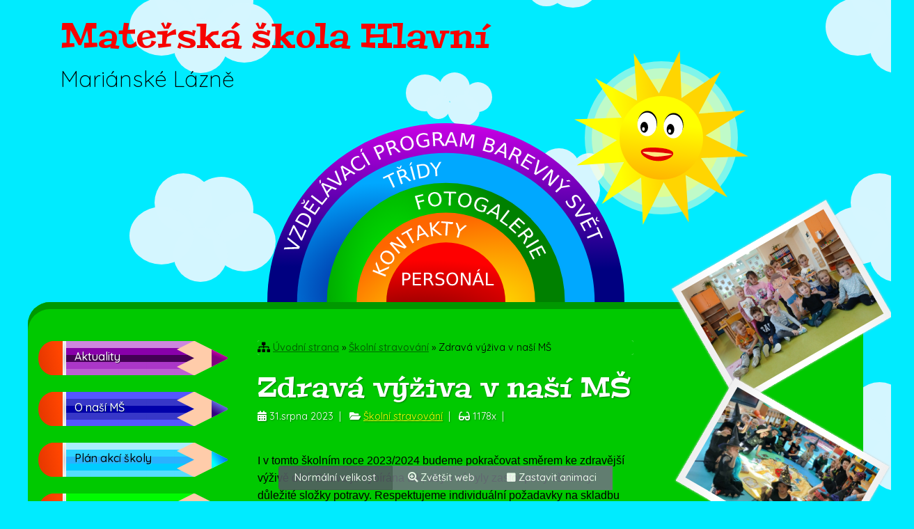

--- FILE ---
content_type: text/html; charset=utf-8
request_url: https://www.mshlavni.cz/clanek?nazev=zdrava-vyziva-v-nasi-ms&id=26
body_size: 17586
content:
<!DOCTYPE html PUBLIC "-//W3C//DTD XHTML 1.0 Strict//EN" "http://www.w3.org/TR/xhtml1/DTD/xhtml1-strict.dtd">
<html xmlns="http://www.w3.org/1999/xhtml">
<head>
<meta http-equiv="Content-language" content="cs">
<meta http-equiv="Content-Type" content="text/html; charset=utf-8">
<meta name="author" content="Mateřská škola, Mariánské Lázně, Hlavní 440, příspěvková organizace, Hlavní 440">
<meta name="copyright" content="WebŠkolám.cz">
<meta name="robots" content="all,follow">
<meta name="description" content="">
<meta name="keywords" content="">
<meta property="og:url" content="https://www.mshlavni.cz/clanek?nazev=zdrava-vyziva-v-nasi-ms">
<meta property="og:type" content="article">
<meta property="og:author" content="Dana Mráziková">
<meta property="og:title" content="Zdravá výživa v naší MŠ">
<meta property="og:description" content="">
<meta property="og:image" content="/custom/favicon/apple-icon-120x120.png">
<meta property="og:copyright" content="WebŠkolám.cz">
<meta content="width=device-width, initial-scale=1, maximum-scale=1, shrink-to-fit=no" name="viewport">
<link rel="apple-touch-icon" sizes="57x57" href="/custom/favicon/apple-icon-57x57.png">
<link rel="apple-touch-icon" sizes="60x60" href="/custom/favicon/apple-icon-60x60.png">
<link rel="apple-touch-icon" sizes="72x72" href="/custom/favicon/apple-icon-72x72.png">
<link rel="apple-touch-icon" sizes="76x76" href="/custom/favicon/apple-icon-76x76.png">
<link rel="apple-touch-icon" sizes="114x114" href="/custom/favicon/apple-icon-114x114.png">
<link rel="apple-touch-icon" sizes="120x120" href="/custom/favicon/apple-icon-120x120.png">
<link rel="apple-touch-icon" sizes="144x144" href="/custom/favicon/apple-icon-144x144.png">
<link rel="apple-touch-icon" sizes="152x152" href="/custom/favicon/apple-icon-152x152.png">
<link rel="apple-touch-icon" sizes="180x180" href="/custom/favicon/apple-icon-180x180.png">
<link rel="icon" type="image/png" sizes="192x192"  href="/custom/favicon/android-icon-192x192.png">
<link rel="icon" type="image/png" sizes="32x32" href="/custom/favicon/favicon-32x32.png">
<link rel="icon" type="image/png" sizes="96x96" href="/custom/favicon/favicon-96x96.png">
<link rel="icon" type="image/png" sizes="16x16" href="/custom/favicon/favicon-16x16.png">
<link rel="manifest" href="/custom/favicon/manifest.json">
<meta name="msapplication-TileColor" content="#ffffff">
<meta name="msapplication-TileImage" content="/custom/favicon/ms-icon-144x144.png">
<meta name="theme-color" content="#ffffff">
<link rel="stylesheet" href="/css/bootstrap.min.css">
<link rel="stylesheet" href="/css/style.css">
<link rel="stylesheet" href="/css/bootnavbar.css">
<link rel="stylesheet" href="/css/animate.min.css">
<link rel="stylesheet" href="/css/style.css.php">
<link rel="stylesheet" href="/lightbox/css/lightbox.css">
<link rel="stylesheet" href="/custom/css/custom.css">
<link rel="stylesheet" href="https://use.fontawesome.com/releases/v5.7.2/css/all.css" integrity="sha384-fnmOCqbTlWIlj8LyTjo7mOUStjsKC4pOpQbqyi7RrhN7udi9RwhKkMHpvLbHG9Sr" crossorigin="anonymous">
<script src="/js/jquery-3.2.1.min.js"></script>
<script src="/js/bootstrap.min.js"></script>
<script src="/js/popper.min.js"></script>
<script src="/js/bootnavbar.js"></script>
<script src="/lightbox/js/lightbox.js"></script>
<script src="/custom/js/custom.js"></script><title>Zdravá výživa v naší MŠ</title>
</head>
<body>
<div id="fb-root"></div>
<script async defer crossorigin="anonymous" src="https://connect.facebook.net/cs_CZ/sdk.js#xfbml=1&version=v6.0"></script><div class="btn-group btn-group-toggle pristupnost m-auto fixed-bottom text-left" data-toggle="buttons">
  <label id="_normal" class="btn btn-secondary active">
    <input type="radio" name="options" id="normal" autocomplete="off" checked> Normální velikost
  </label>
  <label id="_plus50" class="btn btn-secondary">
    <input type="radio" name="options" id="plus50" autocomplete="off"> <i class="fas fa-search-plus"></i> Zvětšit web
  </label>
  <label id="_stop" class="btn btn-secondary ">
    <input type="radio" name="options2" id="stop" autocomplete="off"> <i class="fas fa-stop"></i> Zastavit animaci
  </label>
  <label id="_play" class="btn btn-secondary hidden">
    <input type="radio" name="options2" id="play" autocomplete="off"> <i class="fas fa-play"></i> Spustit animaci
  </label>
</div>
<script>
$(document).ready(function() {
    $("#_normal").click(function (){
        $("#_normal").addClass("active");
        $("#_plus50").removeClass("active");
        $("body").css("zoom","1");
        $(".symbol").removeClass("hidden");
    });
    $("#_plus50").click(function (){
        $("#_normal").removeClass("active");
        $("#_plus50").addClass("active");
        $("body").css("zoom","1.5");
        $(".symbol").addClass("hidden");
    });
    $("#_stop").click(function (){
        $.post("/core/stop.php?ip=18.116.242.82", function () {
            $("#_stop").addClass("hidden");
            $("#_play").removeClass("hidden");
            $("body").css('animation','none');
        });
    });
    $("#_play").click(function (){
        $.post("/core/play.php?ip=18.116.242.82", function () {
            $("#_stop").removeClass("hidden");
            $("#_play").addClass("hidden");
            $("body").css('animation','wind 30s linear infinite');
        });
    });
});
</script>
<header class="header">
<div id="header" class="container">
    <div class="container">
        <div id="slunce"><img class="img-fluid" src="/custom/img/slunce.svg" alt="Grafika sluníčka"></div>
    </div>
    <div class="jumbotron">
        <h1 class="text-left"><a href="/">Mateřská škola Hlavní</a></h1>
        <p class="mesto">Mariánské Lázně</p>
    </div>                                    
    <div id="menu" class="container-fluid">
        <?xml version="1.0" encoding="UTF-8" standalone="no"?>
<svg
   xmlns:dc="http://purl.org/dc/elements/1.1/"
   xmlns:cc="http://creativecommons.org/ns#"
   xmlns:rdf="http://www.w3.org/1999/02/22-rdf-syntax-ns#"
   xmlns:svg="http://www.w3.org/2000/svg"
   xmlns="http://www.w3.org/2000/svg"
   xmlns:xlink="http://www.w3.org/1999/xlink"
   xmlns:sodipodi="http://sodipodi.sourceforge.net/DTD/sodipodi-0.dtd"
   width="600"
   height="300"
   viewBox="0 0 158.75 79.374998"
   version="1.1"
   id="svg923"
   sodipodi:docname="menu.svg">
  <style
     id="style1181">
.text5 {  }
.text4 {  }
.text3 {  }
.text4 {  }
.text2 {  }
.text1 {  }
</style>
  <defs
     id="defs917">
    <radialGradient
       inkscape:collect="always"
       id="linearGradientGrey">
      <stop
         style="stop-color:#cccccc;stop-opacity:1"
         offset="0"
         id="stop6232" />
      <stop
         style="stop-color:#ffffff;stop-opacity:1"
         offset="1"
         id="stop6234" />
    </linearGradient>
    <linearGradient
       inkscape:collect="always"
       id="linearGradient3236">
      <stop
         style="stop-color:#800000;stop-opacity:1"
         offset="0"
         id="stop3232" />
      <stop
         style="stop-color:#ff0000;stop-opacity:1"
         offset="1"
         id="stop3234" />
    </linearGradient>
    <linearGradient
       inkscape:collect="always"
       id="linearGradient3116">
      <stop
         style="stop-color:#fff600;stop-opacity:1"
         offset="0"
         id="stop3112" />
      <stop
         style="stop-color:#ff6600;stop-opacity:1"
         offset="1"
         id="stop3114" />
    </linearGradient>
    <linearGradient
       inkscape:collect="always"
       id="linearGradient3054">
      <stop
         style="stop-color:#00ff00;stop-opacity:1"
         offset="0"
         id="stop3050" />
      <stop
         style="stop-color:#008000;stop-opacity:1"
         offset="1"
         id="stop3052" />
    </linearGradient>
    <linearGradient
       inkscape:collect="always"
       id="linearGradient3006">
      <stop
         style="stop-color:#000080;stop-opacity:1"
         offset="0"
         id="stop3002" />
      <stop
         style="stop-color:#00a8ff;stop-opacity:1"
         offset="1"
         id="stop3004" />
    </linearGradient>
    <linearGradient
       inkscape:collect="always"
       id="linearGradient2948">
      <stop
         style="stop-color:#000080;stop-opacity:1"
         offset="0"
         id="stop2944" />
      <stop
         style="stop-color:#ff00ff;stop-opacity:1;"
         offset="1"
         id="stop2946" />
    </linearGradient>
    <linearGradient
       inkscape:collect="always"
       xlink:href="#linearGradient2948"
       id="linearGradient2950"
       x1="104.775"
       y1="64.558334"
       x2="105.30417"
       y2="-16.404167"
       gradientUnits="userSpaceOnUse" />
    <radialGradient
       inkscape:collect="always"
       xlink:href="#linearGradient3006"
       id="radialGradient3000"
       cx="54.533852"
       cy="70.141212"
       fx="54.533852"
       fy="70.141212"
       r="66.145836"
       gradientUnits="userSpaceOnUse"
       gradientTransform="matrix(1.0353055,0.09193065,-0.06595877,0.74284977,4.2589017,18.817704)" />
    <radialGradient
       inkscape:collect="always"
       xlink:href="#linearGradient3054"
       id="radialGradient3048"
       cx="61.912521"
       cy="81.756248"
       fx="61.912521"
       fy="81.756248"
       r="52.916668"
       gradientUnits="userSpaceOnUse"
       gradientTransform="matrix(-0.27624961,-1.8045305,0.98848511,-0.15131817,-1.7990283,205.85049)" />
    <radialGradient
       inkscape:collect="always"
       xlink:href="#linearGradient3116"
       id="radialGradient3110"
       cx="77.963615"
       cy="97.260429"
       fx="77.963615"
       fy="97.260429"
       r="39.6875"
       gradientUnits="userSpaceOnUse"
       gradientTransform="matrix(1.7745725,-0.5446611,0.32793084,1.0684418,-81.875945,25.85914)" />
    <radialGradient
       inkscape:collect="always"
       xlink:href="#linearGradient3236"
       id="radialGradient3238"
       cx="65.087494"
       cy="87.3125"
       fx="65.087494"
       fy="87.3125"
       r="26.458334"
       gradientUnits="userSpaceOnUse"
       gradientTransform="matrix(2.6019773,-0.11051631,0.04240214,0.99833994,-107.97091,7.3381739)" />
  </defs>
  <sodipodi:namedview
     id="base"
     pagecolor="#ffffff"
     bordercolor="#666666"
     borderopacity="1.0"
     inkscape:pageopacity="0.0"
     inkscape:pageshadow="2"
     inkscape:zoom="1"
     inkscape:cx="296.03267"
     inkscape:cy="259.53053"
     inkscape:document-units="px"
     inkscape:current-layer="layer6"
     inkscape:document-rotation="0"
     showgrid="false"
     units="px"
     inkscape:window-width="1920"
     inkscape:window-height="1001"
     inkscape:window-x="-9"
     inkscape:window-y="-9"
     inkscape:window-maximized="1" />
  <metadata
     id="metadata920">
    <rdf:RDF>
      <cc:Work
         rdf:about="">
        <dc:format>image/svg+xml</dc:format>
        <dc:type
           rdf:resource="http://purl.org/dc/dcmitype/StillImage" />
        <dc:title></dc:title>
      </cc:Work>
    </rdf:RDF>
  </metadata>
  <g
     inkscape:label="Kolo1"
     inkscape:groupmode="layer"
     id="layer1"
     style="display:inline">
    <g
       id="g1341" />
    <g
       aria-label="VZDĚLÁVACÍ PROGRAM BAREVNÝ SVĚT"
       transform="matrix(-0.87597295,-0.41965675,0.34358799,-0.95741877,124.10295,202.13288)"
       id="text1948"
       style="font-style:normal;font-weight:normal;font-size:8.46667px;line-height:1.25;font-family:sans-serif;fill:#ffffff;fill-opacity:1;stroke:none;stroke-width:0.264583">
      <g
         id="g2105" />
    </g>
    <a
       xlink:href="sekce?nazev=vzdelavaci-program-barevny-svet"
       id="a2881">
      <g
         id="g2982">
        <path
           id="path925"
           style="font-style:normal;font-weight:normal;font-size:8.46667px;line-height:1.25;font-family:sans-serif;display:inline;fill:url(#linearGradient2950);fill-opacity:1;stroke:none;stroke-width:0.264999"
           d="M 158.75,79.375 A 79.375,79.375 0 0 1 79.375002,158.75 79.375,79.375 0 0 1 2.3478711e-6,79.375 79.375,79.375 0 0 1 79.375002,0 79.375,79.375 0 0 1 158.75,79.375 Z"
           mask="none" />
        <g
           aria-label="VZDĚLÁVACÍ PROGRAM BAREVNÝ SVĚT"
           transform="matrix(-0.99681305,-0.27727119,0.27562105,-0.96243723,136.6408,174.75481)"
           id="text2777"
           style="font-style:normal;font-weight:normal;font-size:8.46667px;line-height:1.25;font-family:sans-serif;fill:#ffffff;fill-opacity:1;stroke:none;stroke-width:0.264583">
          <path
             d="m 145.479,81.797433 6.26803,-2.088331 -0.0376,0.871489 -5.27601,1.729729 5.10733,2.181643 -0.0374,0.867359 -6.06516,-2.616055 z"
             style="font-size:8.46667px;fill:#ffffff;stroke-width:0.264583"
             id="path2791"
             class="text1 " />
          <path
             d="m 151.39277,86.439921 -0.6295,4.808287 -0.63126,-0.08264 -4.28529,-4.496932 -0.51895,3.963865 -0.69685,-0.09123 0.65418,-4.996847 0.63127,0.08264 4.28529,4.496933 0.49426,-3.775305 z"
             style="font-size:8.46667px;fill:#ffffff;stroke-width:0.264583"
             id="path2793"
             class="text1 " />
          <path
             d="m 149.57768,93.766977 -4.6802,-1.064404 -0.2237,0.983607 c -0.18886,0.830423 -0.13887,1.480571 0.14998,1.950445 0.28823,0.472561 0.83815,0.801132 1.64976,0.985715 0.80623,0.18336 1.44013,0.124022 1.9017,-0.178015 0.46365,-0.298737 0.7899,-0.863317 0.97876,-1.69374 z m 0.85437,-0.662109 -0.38047,1.672939 c -0.26526,1.166354 -0.70314,1.966994 -1.31365,2.40192 -0.60781,0.435537 -1.65173,0.48697 -2.45969,0.301254 -0.80159,-0.184251 -1.73691,-0.683319 -2.09865,-1.342186 -0.36175,-0.658867 -0.4106,-1.568791 -0.14656,-2.72977 l 0.38047,-1.672939 z"
             style="font-size:8.46667px;fill:#ffffff;stroke-width:0.264583"
             id="path2795"
             sodipodi:nodetypes="ccscscsccscasscc"
             class="text1 " />
          <path
             d="m 148.73935,99.976546 -1.2054,3.711784 -0.66844,-0.21707 0.94747,-2.91753 -1.73794,-0.564391 -0.90788,2.795631 -0.66843,-0.21707 0.90788,-2.795634 -2.1272,-0.690806 -0.97045,2.9883 -0.66844,-0.21707 1.22839,-3.782562 z m 0.0457,1.679604 1.31533,-0.48999 -0.17749,0.54655 -0.91185,0.42541 0.48792,0.88 -0.17749,0.54655 -0.77648,-1.16931 z"
             style="font-size:8.46667px;fill:#ffffff;stroke-width:0.264583"
             id="path2797"
             class="text1 " />
          <path
             d="m 146.85039,105.49404 -0.31914,0.7717 -5.05428,-2.09021 -1.14859,2.77738 -0.64945,-0.26859 1.46773,-3.54907 z"
             style="font-size:8.46667px;fill:#ffffff;stroke-width:0.264583"
             id="path2799"
             class="text1 " />
          <path
             d="m 143.05427,111.91138 -2.22718,-2.39954 -1.02654,2.02422 z m 0.94689,-0.0482 -0.42819,0.84435 -6.56876,-0.69369 0.39266,-0.77429 1.66645,0.21469 1.25839,-2.48141 -1.15786,-1.21759 0.39827,-0.78535 z m 1.18096,1.38227 -0.34592,0.68211 -0.54707,-1.33429 0.28608,-0.56413 z"
             style="font-size:8.46667px;fill:#ffffff;stroke-width:0.264583"
             id="path2801"
             class="text1 " />
          <path
             d="m 135.95199,113.66258 6.49507,1.20972 -0.45508,0.74419 -5.4535,-1.04284 3.41103,4.38284 -0.45292,0.74065 -4.0385,-5.22689 z"
             style="font-size:8.46667px;fill:#ffffff;stroke-width:0.264583"
             id="path2803"
             class="text1 " />
          <path
             d="m 137.09353,121.57466 -1.81178,-2.72683 -1.33905,1.83253 z m 0.9423,0.10486 -0.55855,0.76438 -6.37137,-1.74226 0.51221,-0.70097 1.61014,0.48021 1.6415,-2.24643 -0.94671,-1.38812 0.51952,-0.71098 z"
             style="font-size:8.46667px;fill:#ffffff;stroke-width:0.264583"
             id="path2805"
             class="text1 " />
          <path
             d="m 131.85755,128.49916 -0.66318,-0.5793 q 0.5732,-0.0592 1.03502,-0.29255 0.4591,-0.23023 0.81267,-0.63499 0.69624,-0.79707 0.5773,-1.6475 -0.11583,-0.84772 -1.03744,-1.65275 -0.91849,-0.80232 -1.7772,-0.80587 -0.85559,-8.3e-4 -1.55183,0.79623 -0.35357,0.40476 -0.52,0.89064 -0.16915,0.489 -0.15077,1.06495 l -0.65696,-0.57386 q 0.0641,-0.52585 0.27567,-0.99427 0.20884,-0.46531 0.56785,-0.87629 0.92198,-1.05549 2.09682,-1.09965 1.17796,-0.0414 2.29572,0.93494 1.12087,0.97909 1.23503,2.14921 0.11727,1.17284 -0.80471,2.22833 -0.36444,0.41721 -0.79746,0.6867 -0.43262,0.27532 -0.93653,0.40603 z"
             style="font-size:8.46667px;fill:#ffffff;stroke-width:0.264583"
             id="path2807"
             class="text1 " />
          <path
             d="m 131.02251,129.99727 -0.588,0.59299 -4.38283,-4.34595 0.588,-0.59298 z m 0.73484,1.6427 -0.53851,0.54309 -0.11131,-1.43779 0.44536,-0.44914 z"
             style="font-size:8.46667px;fill:#ffffff;stroke-width:0.264583"
             id="path2809"
             class="text1 " />
          <path
             d="m 125.74007,133.98609 -1.47993,-1.78569 -0.80849,0.67006 q -0.44881,0.37196 -0.50133,0.80745 -0.0525,0.43549 0.30362,0.8652 0.35349,0.42653 0.79116,0.45576 0.43767,0.0292 0.88648,-0.34273 z m 1.08089,-0.004 -1.45147,1.20294 q -0.79894,0.66214 -1.50711,0.63694 -0.70871,-0.0194 -1.28643,-0.71646 -0.583,-0.70346 -0.47049,-1.40344 0.10933,-0.69736 0.90828,-1.3595 l 0.80849,-0.67006 -1.58281,-1.90982 0.64297,-0.53288 z"
             style="font-size:8.46667px;fill:#ffffff;stroke-width:0.264583"
             id="path2811"
             class="text1 " />
          <path
             d="m 118.17293,136.4956 q -0.27242,0.0792 -0.64956,-0.0206 -0.38054,-0.0974 -0.88884,-0.37788 l -1.66029,-0.89817 0.73567,-0.51341 1.55368,0.84655 q 0.60576,0.33344 0.959,0.33395 0.34986,0.003 0.75668,-0.28105 l 0.74583,-0.5205 -1.4929,-2.1392 0.68482,-0.47792 3.53233,5.06153 -1.54592,1.07887 q -0.86788,0.60567 -1.5482,0.54103 -0.68032,-0.0646 -1.19136,-0.79692 -0.33359,-0.47801 -0.32987,-0.94945 3.3e-4,-0.46907 0.33893,-0.88686 z m 3.19886,0.92848 -1.25394,-1.79679 -0.86111,0.60094 q -0.49496,0.34543 -0.58732,0.74765 -0.0934,0.40798 0.21656,0.85209 0.30994,0.44411 0.72035,0.49042 0.40939,0.0521 0.90436,-0.29336 z"
             style="font-size:8.46667px;fill:#ffffff;stroke-width:0.264583"
             id="path2813"
             class="text1 " />
          <path
             d="m 114.63464,141.87886 q 0.79176,-0.44757 0.92597,-1.30227 0.13061,-0.85266 -0.44513,-1.87114 -0.57371,-1.01489 -1.37161,-1.34267 -0.8015,-0.32574 -1.59326,0.12183 -0.79175,0.44757 -0.91877,1.2982 -0.13061,0.85266 0.4431,1.86754 0.57574,1.01849 1.37364,1.34627 0.79431,0.32981 1.58606,-0.11776 z m 0.33365,0.59022 q -1.13005,0.63881 -2.23591,0.26191 -1.10382,-0.37329 -1.82401,-1.6473 -0.71815,-1.27041 -0.47082,-2.41225 0.24936,-1.13824 1.37942,-1.77705 1.13365,-0.64084 2.24107,-0.26958 1.10382,0.3733 1.82401,1.6473 0.72018,1.27401 0.47082,2.41225 -0.25093,1.14387 -1.38458,1.78472 z"
             style="font-size:8.46667px;fill:#ffffff;stroke-width:0.264583"
             id="path2815"
             class="text1 " />
          <path
             d="m 104.71381,141.47115 0.66715,1.51761 1.24891,-0.54902 0.27617,0.62824 -2.00582,0.88176 -1.06644,-2.42591 q 0.30471,-0.50877 0.7668,-0.90609 0.46375,-0.39354 1.06928,-0.65973 1.3246,-0.5823 2.41334,-0.13966 1.08662,0.44809 1.69387,1.82946 0.60892,1.38516 0.20275,2.48496 -0.40828,1.10525 -1.73288,1.68755 -0.55255,0.2429 -1.10823,0.3246 -0.55945,0.0834 -1.096,0.003 l -0.3577,-0.81368 q 0.58193,0.1732 1.13864,0.14523 0.55672,-0.028 1.08277,-0.25922 1.03698,-0.45585 1.3047,-1.26449 0.26394,-0.80696 -0.24016,-1.95369 -0.50244,-1.14294 -1.27547,-1.49405 -0.77682,-0.34945 -1.8138,0.1064 -0.40494,0.17802 -0.6929,0.38589 -0.2863,0.21166 -0.47498,0.47073 z"
             style="font-size:8.46667px;fill:#ffffff;stroke-width:0.264583"
             id="path2817"
             class="text1 " />
          <path
             d="m 100.30569,145.19161 c -0.18913,-6.7e-4 -0.394835,-0.0686 -0.617125,-0.20375 -0.224903,-0.13415 -0.471153,-0.34123 -0.745372,-0.6142 0,0 -1.473481,-0.71095 -1.33782,-1.33173 0.06571,-0.30067 0.850975,-0.28396 0.850975,-0.28396 l 1.250204,1.25201 c 0.324318,0.3276 0.599358,0.52492 0.825108,0.59195 0.22314,0.0679 0.49157,0.0495 0.8053,-0.0552 l 0.86274,-0.28789 -0.82572,-2.47449 0.79215,-0.26434 1.95372,5.85487 -1.78822,0.59672 c -0.66928,0.22333 -1.2153,0.2501 -1.63805,0.0803 -0.42276,-0.16981 -0.728357,-0.53707 -0.916792,-1.10177 -0.123007,-0.36863 -0.138804,-0.7033 -0.04739,-1.00401 0.0888,-0.29985 0.280902,-0.55135 0.576292,-0.75451 z m 2.80478,1.79666 -0.69355,-2.07842 -0.99607,0.33238 c -0.3817,0.12737 -0.64006,0.31092 -0.77507,0.55063 -0.13675,0.24321 -0.14799,0.53605 -0.0337,0.87854 0.11428,0.34248 0.29825,0.56728 0.5519,0.6744 0.25191,0.1106 0.56872,0.10223 0.95042,-0.0251 z"
             style="font-size:8.46667px;fill:#ffffff;stroke-width:0.264583"
             id="path2819"
             sodipodi:nodetypes="scssccccccccssscscccscscc"
             class="text1 " />
          <path
             d="m 96.133352,148.8942 0.383907,-3.25127 -2.206842,0.53016 z m 0.650423,0.68984 -0.920522,0.22114 -3.729005,-5.45201 0.844147,-0.20279 0.916543,1.40823 2.70529,-0.64991 0.176828,-1.6709 0.856206,-0.20569 z"
             style="font-size:8.46667px;fill:#ffffff;stroke-width:0.264583"
             id="path2821"
             class="text1 " />
          <path
             d="m 92.083423,150.63487 -1.232813,0.16919 -2.131572,-3.94709 -0.997561,4.37654 -1.232812,0.1692 -0.839228,-6.11492 0.806858,-0.11073 0.736924,5.36949 1.001255,-4.41043 0.831431,-0.11411 2.152453,3.97761 -0.736924,-5.3695 0.802762,-0.11017 z"
             style="font-size:8.46667px;fill:#ffffff;stroke-width:0.264583"
             id="path2823"
             class="text1 " />
          <path
             d="m 80.460225,148.47099 0.0049,-2.26136 -1.339451,-0.003 q -0.673859,-10e-4 -0.996922,0.27481 -0.327206,0.28041 -0.328456,0.85505 -0.0013,0.57878 0.324742,0.85234 0.321858,0.27769 0.995717,0.27915 z m -0.0055,2.53834 0.004,-1.86035 -1.236097,-0.003 q -0.611848,-0.001 -0.909998,0.2254 -0.302294,0.23085 -0.303319,0.70214 -10e-4,0.46715 0.30027,0.69932 0.297152,0.23216 0.908999,0.23349 z m 0.833597,0.68808 -2.133199,-0.005 q -0.954979,-0.002 -1.470879,-0.40008 -0.5159,-0.398 -0.514308,-1.12974 0.0012,-0.56637 0.266544,-0.90066 0.265311,-0.33428 0.77812,-0.41585 -0.615694,-0.13363 -0.953773,-0.55605 -0.342223,-0.41829 -0.340856,-1.04667 0.0018,-0.82682 0.565018,-1.27622 0.563219,-0.44939 1.600879,-0.44714 l 2.215881,0.005 z"
             style="font-size:8.46667px;fill:#ffffff;stroke-width:0.264583"
             id="path2825"
             class="text1 " />
          <path
             d="m 72.963864,150.58651 1.400678,-2.9591 -2.260688,-0.20127 z m 0.396477,0.86124 -0.942983,-0.084 -1.795693,-6.35652 0.864744,0.077 0.419612,1.62699 2.771299,0.24673 0.700437,-1.52727 0.877097,0.0781 z"
             style="font-size:8.46667px;fill:#ffffff;stroke-width:0.264583"
             id="path2827"
             class="text1 " />
          <path
             d="m 66.338777,147.1901 q -0.248505,-0.13685 -0.444334,-0.47426 -0.199899,-0.33814 -0.360489,-0.89603 l -0.537253,-1.80959 0.883087,0.15796 0.498478,1.69767 q 0.191954,0.66429 0.441151,0.91465 0.245129,0.24964 0.733471,0.33699 l 0.895296,0.16015 0.459329,-2.56787 0.822044,0.14704 -1.086813,6.0758 -1.855703,-0.33194 q -1.041798,-0.18635 -1.476668,-0.71351 -0.434871,-0.52716 -0.277636,-1.40618 0.102639,-0.5738 0.438926,-0.90422 0.332218,-0.33115 0.867114,-0.38666 z m 1.602761,2.91993 0.385808,-2.15685 -1.033659,-0.1849 q -0.594151,-0.10628 -0.944067,0.11251 -0.354715,0.22214 -0.450075,0.75524 -0.09536,0.53311 0.161811,0.8563 0.252373,0.32652 0.846523,0.4328 z"
             style="font-size:8.46667px;fill:#ffffff;stroke-width:0.264583"
             id="path2829"
             class="text1 " />
          <path
             d="m 62.351936,149.70101 -3.769008,-1.01238 0.182314,-0.67874 2.962504,0.79575 0.474016,-1.76473 -2.838734,-0.7625 0.182314,-0.67874 2.838734,0.7625 0.580187,-2.15999 -3.03437,-0.81505 0.182314,-0.67874 3.840874,1.03168 z"
             style="font-size:8.46667px;fill:#ffffff;stroke-width:0.264583"
             id="path2831"
             class="text1 " />
          <path
             d="m 57.305153,141.75131 0.115083,6.60576 -0.820223,-0.29688 -0.07007,-5.55188 -3.611214,4.21942 -0.816336,-0.29547 4.312566,-5.00316 z"
             style="font-size:8.46667px;fill:#ffffff;stroke-width:0.264583"
             id="path2833"
             class="text1 " />
          <path
             d="m 50.750062,145.84634 -1.017609,-0.47846 -0.279619,-5.83727 -2.197061,4.67277 -0.733277,-0.34477 2.626271,-5.58562 1.017608,0.47846 0.27962,5.83726 2.19706,-4.67277 0.733277,0.34478 z"
             style="font-size:8.46667px;fill:#ffffff;stroke-width:0.264583"
             id="path2835"
             class="text1 " />
          <path
             d="m 45.316823,143.23898 -0.775504,-0.45098 -0.203467,-3.05469 -2.744874,1.34011 -0.775503,-0.45099 3.512153,-1.69734 1.477657,-2.54093 0.725471,0.42189 -1.477657,2.54093 z m -3.295373,0.0252 -0.661143,-0.38448 1.36348,-0.46962 0.546784,0.31798 z"
             style="font-size:8.46667px;fill:#ffffff;stroke-width:0.264583"
             id="path2837"
             class="text1 " />
          <path
             d="m 34.47291,135.83918 0.490897,-0.64984 q 0.2423,0.46799 0.511489,0.81122 0.269189,0.34324 0.582567,0.57997 0.544289,0.41115 1.000653,0.4243 0.453065,0.0107 0.747104,-0.37859 0.246695,-0.32657 0.179155,-0.64182 -0.07333,-0.31445 -0.543669,-0.83036 l -0.340147,-0.38648 q -0.63836,-0.705 -0.71971,-1.33119 -0.08714,-0.62538 0.366378,-1.22575 0.540734,-0.71582 1.301436,-0.72147 0.757402,-0.008 1.684342,0.69208 0.349664,0.26414 0.685706,0.64233 0.332742,0.3757 0.637861,0.8497 l -0.518307,0.68613 q -0.233804,-0.53411 -0.535838,-0.9436 -0.302033,-0.4095 -0.678087,-0.69357 -0.570679,-0.43109 -1.050205,-0.44102 -0.479526,-0.01 -0.7935,0.40572 -0.274105,0.36286 -0.204288,0.73683 0.06652,0.37147 0.497274,0.85748 l 0.345937,0.38567 q 0.633377,0.7116 0.727329,1.27996 0.09395,0.56835 -0.332157,1.13243 -0.493389,0.65315 -1.235983,0.68283 -0.745893,0.0272 -1.554078,-0.58331 -0.346366,-0.26165 -0.658581,-0.59593 -0.312215,-0.33429 -0.593578,-0.74372 z"
             style="font-size:8.46667px;fill:#ffffff;stroke-width:0.264583"
             id="path2839"
             class="text1 " />
          <path
             d="m 35.586445,128.95484 -2.3659,6.16862 -0.649468,-0.58232 2.013156,-5.1745 -4.92807,2.56096 -0.646391,-0.57956 5.871799,-3.0252 z"
             style="font-size:8.46667px;fill:#ffffff;stroke-width:0.264583"
             id="path2841"
             class="text1 " />
          <path
             d="m 28.021631,130.3271 -2.67768,-2.83908 0.511275,-0.48221 2.104702,2.23156 1.329313,-1.25374 -2.016769,-2.13833 0.511274,-0.48221 2.01677,2.13833 1.627056,-1.53456 -2.155759,-2.2857 0.511274,-0.48221 2.728738,2.89321 z m -1.495409,-0.76611 -0.201487,1.3891 -0.394277,-0.41804 0.06447,-1.00415 -1.006198,0.006 -0.394277,-0.41804 1.398502,-0.11994 z"
             style="font-size:8.46667px;fill:#ffffff;stroke-width:0.264583"
             id="path2843"
             class="text1 " />
          <path
             d="m 24.61706,126.68687 -3.271216,-4.06965 0.547775,-0.44031 1.37272,1.70778 4.262982,-3.42662 0.525777,0.65411 -4.262982,3.42661 1.372719,1.70777 z"
             style="font-size:8.46667px;fill:#ffffff;stroke-width:0.264583"
             id="path2845"
             class="text1 " />
        </g>
      </g>
    </a>
  </g>
  <g
     inkscape:groupmode="layer"
     id="layer3"
     inkscape:label="Kolo2"
     style="display:inline">
    <a
       xlink:href="sekce?nazev=tridy"
       id="a3028">
      <g
         aria-label="TŘÍDY"
         transform="rotate(-118.17279,78.279897,77.940236)"
         id="text2986"
         style="font-style:normal;font-weight:normal;font-size:8.46667px;line-height:1.25;font-family:sans-serif;fill:#ffffff;fill-opacity:1;stroke:none;stroke-width:0.264583">
        <g
           id="g3026">
          <circle
             style="display:inline;fill:url(#radialGradient3000);fill-opacity:1;stroke-width:0.236607"
             id="path928"
             cx="79.375"
             cy="79.375"
             r="66.145836"
             transform="rotate(118.17279,78.279896,77.940236)" />
          <path
             d="m 138.52033,79.649372 -0.25123,5.215341 -0.70199,-0.03381 0.10543,-2.188544 -5.4631,-0.263166 0.0404,-0.838253 5.4631,0.263165 0.10542,-2.188544 z"
             style="font-size:8.46667px;fill:#ffffff;stroke-width:0.264583"
             id="path3008"
             class="text2" />
          <path
             d="m 134.41508,88.702812 q -0.13062,0.251832 -0.46306,0.455995 -0.33306,0.208249 -0.88678,0.382668 l -1.79567,0.582105 0.13595,-0.886743 1.68473,-0.540558 q 0.65932,-0.20842 0.90341,-0.463769 0.24345,-0.251262 0.31863,-0.741627 l 0.13783,-0.899002 -2.57851,-0.395306 0.12655,-0.825447 6.10096,0.935327 -0.28567,1.863386 q -0.16038,1.046112 -0.67656,1.493962 -0.51618,0.44785 -1.39883,0.312532 -0.57618,-0.08833 -0.91487,-0.416296 -0.33931,-0.323877 -0.40811,-0.857227 z m 2.87915,-1.674904 -2.16578,-0.332032 -0.15912,1.037939 q -0.0915,0.59661 0.13596,0.940976 0.23089,0.349078 0.7662,0.431146 0.53532,0.08207 0.85201,-0.183062 0.32014,-0.260418 0.41161,-0.857028 z m 1.11369,0.756276 1.21916,-0.695583 -0.0871,0.568006 -0.83137,0.566826 0.62338,0.78985 -0.0871,0.568006 -0.95479,-1.028867 z"
             style="font-size:8.46667px;fill:#ffffff;stroke-width:0.264583"
             id="path3010"
             class="text2" />
          <path
             d="m 136.98298,92.579899 -0.1917,0.812789 -6.0074,-1.41694 0.19171,-0.812788 z m 1.48463,1.017038 -0.17558,0.744386 -0.84587,-1.167956 0.1452,-0.615627 z"
             style="font-size:8.46667px;fill:#ffffff;stroke-width:0.264583"
             id="path3012"
             class="text2" />
          <path
             d="m 135.36854,96.080838 -4.56642,-1.478203 -0.31066,0.959694 q -0.39342,1.21535 -0.0248,1.956044 0.3673,0.744627 1.55512,1.129138 1.17995,0.381964 1.91,-0.0074 0.73272,-0.384193 1.12614,-1.599543 z m 0.91009,-0.583147 -0.52838,1.632266 q -0.55258,1.706997 -1.52294,2.274979 -0.96644,0.569255 -2.47678,0.08034 -1.5182,-0.491461 -1.97037,-1.52428 -0.45217,-1.032819 0.0979,-2.731949 l 0.52839,-1.632266 z"
             style="font-size:8.46667px;fill:#ffffff;stroke-width:0.264583"
             id="path3014"
             class="text2" />
          <path
             d="m 134.41572,101.06594 -0.36571,0.81918 -3.01558,0.52805 1.62518,2.58632 -0.36572,0.81917 -2.06219,-3.31113 -2.68402,-1.19827 0.34212,-0.76632 2.68403,1.19827 z"
             style="font-size:8.46667px;fill:#ffffff;stroke-width:0.264583"
             id="path3016"
             class="text2" />
        </g>
      </g>
    </a>
  </g>
  <g
     inkscape:groupmode="layer"
     id="layer4"
     inkscape:label="Kolo3"
     style="display:inline">
    <a
       xlink:href="fotogalerie"
       id="a3162">
      <g
         id="g3095">
        <g
           aria-label="FOTOGALERIE"
           transform="matrix(-0.33918734,-0.94834796,0.99489684,-0.31770098,27.876495,176.73443)"
           id="text3040"
           style="font-style:normal;font-weight:normal;font-size:8.46667px;line-height:1.25;font-family:sans-serif;fill:#000000;fill-opacity:1;stroke:none;stroke-width:0.264583">
          <g
             id="g3160">
            <circle
               style="display:inline;fill:url(#radialGradient3048);fill-opacity:1;stroke-width:0.264999"
               id="path931"
               cx="79.375"
               cy="79.375"
               r="52.916668"
               transform="matrix(-0.30220726,0.90209869,-0.94637746,-0.32264577,175.68196,31.875266)" />
            <path
               d="m 125.24706,80.580866 -0.21454,3.540578 -0.70151,-0.04251 0.16403,-2.707015 -1.81568,-0.11002 -0.14803,2.442916 -0.70151,-0.04251 0.14802,-2.442917 -2.94223,-0.178282 0.0505,-0.833562 z"
               style="font-size:8.46667px;fill:#ffffff;stroke-width:0.264583"
               id="path3059"
               class="text3" />
            <path
               d="m 123.71276,88.66896 q 0.18576,-0.890332 -0.36817,-1.554917 -0.55477,-0.660538 -1.70007,-0.899499 -1.14124,-0.238117 -1.91387,0.145462 -0.77347,0.387627 -0.95923,1.277959 -0.18577,0.890333 0.36985,1.546823 0.55478,0.660538 1.69602,0.898655 1.14529,0.238961 1.91792,-0.144618 0.77179,-0.379532 0.95755,-1.269865 z m 0.6637,0.13848 q -0.26513,1.270747 -1.27779,1.853411 -1.00861,0.583508 -2.44123,0.284596 -1.42858,-0.298069 -2.12375,-1.237063 -0.69111,-0.938151 -0.42598,-2.208898 0.26598,-1.274794 1.27544,-1.86235 1.0086,-0.583508 2.44123,-0.284596 1.43262,0.298913 2.12374,1.237064 0.69432,0.943041 0.42834,2.217836 z"
               style="font-size:8.46667px;fill:#ffffff;stroke-width:0.264583"
               id="path3061"
               class="text3" />
            <path
               d="m 123.28294,92.904066 -1.81903,4.894284 -0.65877,-0.244843 0.76333,-2.053816 -5.12679,-1.905452 0.29237,-0.78665 5.12679,1.905451 0.76333,-2.053816 z"
               style="font-size:8.46667px;fill:#ffffff;stroke-width:0.264583"
               id="path3063"
               class="text3" />
            <path
               d="m 119.02084,101.29204 q 0.44055,-0.79569 0.10773,-1.594277 -0.33482,-0.794972 -1.35836,-1.361681 -1.01992,-0.564707 -1.8714,-0.426557 -0.85347,0.141767 -1.29402,0.937452 -0.44055,0.795685 -0.10372,1.587043 0.33482,0.79497 1.35474,1.35968 1.02354,0.56671 1.87501,0.42856 0.84947,-0.13454 1.29002,-0.93022 z m 0.59315,0.32841 q -0.62879,1.13566 -1.76839,1.39308 -1.13599,0.25942 -2.41632,-0.44947 -1.27671,-0.70688 -1.66338,-1.80936 -0.38304,-1.100474 0.24574,-2.236134 0.63079,-1.139276 1.76878,-1.402316 1.13599,-0.259423 2.41632,0.449464 1.28033,0.708887 1.66338,1.809363 0.38466,1.106093 -0.24613,2.245373 z"
               style="font-size:8.46667px;fill:#ffffff;stroke-width:0.264583"
               id="path3065"
               class="text3" />
            <path
               d="m 110.04338,105.98987 1.29732,1.03209 0.84935,-1.06762 0.53704,0.42725 -1.3641,1.71466 -2.07377,-1.6498 q 0.0326,-0.59214 0.2564,-1.15898 0.22703,-0.56426 0.63883,-1.08189 0.90083,-1.13233 2.07042,-1.24784 1.17025,-0.10971 2.3511,0.82972 1.18409,0.942 1.33703,2.10439 0.15361,1.1682 -0.74722,2.30052 -0.37577,0.47234 -0.8294,0.80349 -0.45621,0.3344 -0.96836,0.51334 l -0.69557,-0.55337 q 0.59561,-0.11783 1.07519,-0.40192 0.47959,-0.2841 0.83735,-0.73379 0.70521,-0.88645 0.56541,-1.72669 -0.14238,-0.83702 -1.12264,-1.61687 -0.97704,-0.77729 -1.82463,-0.72785 -0.85017,0.0527 -1.55539,0.93911 -0.27539,0.34617 -0.43336,0.66425 -0.15473,0.32066 -0.201,0.6378 z"
               style="font-size:8.46667px;fill:#ffffff;stroke-width:0.264583"
               id="path3067"
               class="text3" />
            <path
               d="m 109.87061,112.51671 -1.24684,-3.02714 -1.66989,1.5371 z m 0.90391,0.28612 -0.69655,0.64115 -5.91085,-2.94816 0.63876,-0.58796 1.486,0.78419 2.04707,-1.88427 -0.65866,-1.54575 0.64788,-0.59636 z"
               style="font-size:8.46667px;fill:#ffffff;stroke-width:0.264583"
               id="path3069"
               class="text3" />
            <path
               d="m 106.95452,116.04959 -0.68342,0.47991 -3.14321,-4.47604 -2.45963,1.72722 -0.40389,-0.57515 3.14304,-2.20714 z"
               style="font-size:8.46667px;fill:#ffffff;stroke-width:0.264583"
               id="path3071"
               class="text3" />
            <path
               d="m 102.37673,119.09967 -3.451828,1.82077 -0.327893,-0.62163 2.713201,-1.43115 -0.85252,-1.61622 -2.599847,1.37136 -0.327893,-0.62162 2.59984,-1.37136 -1.043467,-1.97822 -2.779016,1.46587 -0.327893,-0.62162 3.51765,-1.85549 z"
               style="font-size:8.46667px;fill:#ffffff;stroke-width:0.264583"
               id="path3073"
               class="text3" />
            <path
               d="m 92.934257,119.75952 q -0.283652,0.005 -0.621271,-0.19072 -0.341512,-0.19407 -0.758126,-0.59838 l -1.365538,-1.3033 0.844814,-0.3018 1.276264,1.22544 q 0.496711,0.48105 0.83738,0.57446 0.336776,0.0948 0.803954,-0.0721 l 0.856494,-0.30598 -0.877588,-2.45657 0.786417,-0.28094 2.076446,5.81247 -1.775277,0.6342 q -0.996646,0.35604 -1.635998,0.11471 -0.639351,-0.24132 -0.939761,-1.08224 -0.196101,-0.54894 -0.0685,-1.00279 0.123712,-0.45247 0.560287,-0.76647 z m 2.841959,1.73727 -0.737118,-2.06337 -0.98886,0.35326 q -0.5684,0.20305 -0.76331,0.56681 -0.197413,0.36905 -0.01522,0.87905 0.182193,0.51 0.565972,0.66264 0.381275,0.15792 0.949676,-0.0451 z"
               style="font-size:8.46667px;fill:#ffffff;stroke-width:0.264583"
               id="path3075"
               class="text3" />
            <path
               d="m 90.569903,123.85904 -0.8118,0.19585 -1.447591,-6.00008 0.811799,-0.19585 z"
               style="font-size:8.46667px;fill:#ffffff;stroke-width:0.264583"
               id="path3077"
               class="text3" />
            <path
               d="m 87.535706,124.5473 -3.865755,0.53503 -0.09635,-0.69616 3.038549,-0.42055 -0.250515,-1.81002 -2.911602,0.40298 -0.09635,-0.69617 2.911601,-0.40298 -0.306626,-2.21544 -3.112261,0.43076 -0.09635,-0.69617 3.939467,-0.54524 z"
               style="font-size:8.46667px;fill:#ffffff;stroke-width:0.264583"
               id="path3079"
               class="text3" />
          </g>
        </g>
      </g>
    </a>
  </g>
  <g
     inkscape:groupmode="layer"
     id="layer5"
     inkscape:label="Kolo4"
     style="display:inline">
    <g
       aria-label="KONTAKTY"
       transform="rotate(-163.75178,78.626183,78.172191)"
       id="text3099"
       style="font-style:normal;font-weight:normal;font-size:8.46667px;line-height:1.25;font-family:sans-serif;fill:#000000;fill-opacity:1;stroke:none;stroke-width:0.264583">
      <g
         id="g3145" />
      <a
         xlink:href="kontakty"
         id="a3215">
        <g
           aria-label="KONTAKTY"
           transform="translate(0.65609138,0.35997058)"
           id="text3181"
           style="font-style:normal;font-weight:normal;font-size:8.46667px;line-height:1.25;font-family:sans-serif;fill:#000000;fill-opacity:1;stroke:none;stroke-width:0.0700042">
          <g
             id="g3213">
            <circle
               style="font-style:normal;font-weight:normal;font-size:8.46667px;line-height:1.25;font-family:sans-serif;display:inline;fill:url(#radialGradient3110);fill-opacity:1;stroke:none;stroke-width:0.662498"
               id="path934"
               cx="79.375"
               cy="79.375"
               r="39.6875"
               transform="rotate(163.75178,78.32383,77.945377)" />
            <path
               d="m 112.02007,80.79702 -0.0794,0.83131 -2.59681,-0.247979 2.33351,3.005294 -0.10218,1.070002 -2.57311,-3.323031 -3.59201,2.954408 0.10454,-1.094695 3.24075,-2.668176 -2.95897,-0.282562 0.0794,-0.83131 z"
               style="font-size:8.46667px;fill:#ffffff;stroke-width:0.0700042"
               id="path3186"
               class="text4" />
            <path
               d="m 109.83489,89.413294 q 0.28443,-0.863886 -0.19149,-1.586395 -0.47721,-0.718582 -1.58848,-1.084464 -1.10734,-0.364589 -1.91811,-0.07007 -0.81206,0.298448 -1.09649,1.162334 -0.28443,0.863886 0.19407,1.578541 0.4772,0.718582 1.58455,1.083171 1.11127,0.365882 1.92204,0.07136 0.80947,-0.290594 1.09391,-1.15448 z m 0.64398,0.21203 q -0.40596,1.233002 -1.47756,1.698436 -1.06768,0.466728 -2.45775,0.0091 -1.38615,-0.456383 -1.97163,-1.467408 -0.58156,-1.009733 -0.1756,-2.242734 0.40725,-1.236928 1.47622,-1.707582 1.06768,-0.466727 2.45775,-0.0091 1.39007,0.457676 1.97163,1.467408 0.5842,1.014953 0.17694,2.25188 z"
               style="font-size:8.46667px;fill:#ffffff;stroke-width:0.0700042"
               id="path3188"
               class="text4" />
            <path
               d="m 108.20499,94.846518 -0.60175,0.949922 -5.82651,-0.451238 4.36196,2.763181 -0.43362,0.684502 -5.21409,-3.302985 0.60175,-0.949922 5.82651,0.451238 -4.36196,-2.763181 0.43361,-0.684503 z"
               style="font-size:8.46667px;fill:#ffffff;stroke-width:0.0700042"
               id="path3190"
               class="text4" />
            <path
               d="m 104.41414,100.42297 -3.63072,3.75243 -0.50508,-0.48869 1.52358,-1.57466 -3.9307,-3.803202 0.583561,-0.603123 3.930699,3.803205 1.52358,-1.574659 z"
               style="font-size:8.46667px;fill:#ffffff;stroke-width:0.0700042"
               id="path3192"
               class="text4" />
            <path
               d="m 97.53066,105.49515 -0.824923,-3.16823 -1.862867,1.29652 z m 0.856781,0.40602 -0.777043,0.54081 -5.456583,-3.72231 0.712572,-0.49593 1.365964,0.97842 2.283625,-1.58935 -0.443013,-1.620773 0.722752,-0.503019 z"
               style="font-size:8.46667px;fill:#ffffff;stroke-width:0.0700042"
               id="path3194"
               class="text4" />
            <path
               d="m 93.731325,108.72918 -0.767295,0.3296 -1.029596,-2.39684 -1.51539,3.49008 -0.987607,0.42424 1.679023,-3.85283 -4.316455,-1.73184 1.010397,-0.43403 3.896701,1.5612 -1.173185,-2.73112 0.767294,-0.3296 z"
               style="font-size:8.46667px;fill:#ffffff;stroke-width:0.0700042"
               id="path3196"
               class="text4" />
            <path
               d="m 88.887135,110.70511 -5.102037,1.11 c 0,0 -0.276055,-0.48965 -0.149407,-0.68673 0.394847,-0.61443 2.140997,-0.4658 2.140997,-0.4658 l -1.162739,-5.34441 0.820042,-0.17841 1.162739,5.34441 2.140998,-0.4658 z"
               style="font-size:8.46667px;fill:#ffffff;stroke-width:0.0700042"
               id="path3198"
               sodipodi:nodetypes="ccscccccc"
               class="text4" />
            <path
               d="m 82.616978,111.94887 -0.896934,0.0174 -1.760486,-2.50464 -1.649517,2.57086 -0.896934,0.0174 2.119633,-3.27465 -0.05707,-2.9388 0.839068,-0.0163 0.05707,2.93881 z"
               style="font-size:8.46667px;fill:#ffffff;stroke-width:0.0700042"
               id="path3200"
               class="text4" />
          </g>
        </g>
      </a>
    </g>
  </g>
  <g
     inkscape:groupmode="layer"
     id="layer6"
     inkscape:label="Kolo5"
     style="display:inline">
    <a
       xlink:href="sekce?nazev=personal"
       id="a3269">
      <g
         aria-label="PERSONÁL"
         id="text3230"
         style="font-style:normal;font-weight:normal;font-size:7.76111px;line-height:1.25;font-family:sans-serif;fill:#000000;fill-opacity:1;stroke:none;stroke-width:0.264583">
        <g
           id="g3267">
          <circle
             style="display:inline;fill:url(#radialGradient3238);fill-opacity:1;stroke-width:0.264999"
             id="path937"
             cx="79.375"
             cy="79.375"
             r="26.458334" />
          <path
             d="m 60.793877,66.937854 v 2.125969 h 0.96256 q 0.534334,0 0.826133,-0.276642 0.2918,-0.276641 0.2918,-0.788237 0,-0.507807 -0.2918,-0.784448 -0.291799,-0.276642 -0.826133,-0.276642 z m -0.7655,-0.629074 h 1.72806 q 0.95119,0 1.43626,0.432015 0.488859,0.428225 0.488859,1.258149 0,0.837502 -0.488859,1.265728 -0.48507,0.428225 -1.43626,0.428225 h -0.96256 v 2.273763 h -0.7655 z"
             style="font-size:7.76111px;fill:#ffffff;stroke-width:0.264583"
             id="path3240"
             class="text5" />
          <path
             d="m 64.708538,66.30878 h 3.577387 v 0.644233 h -2.811887 v 1.675005 h 2.694409 v 0.644233 h -2.694409 v 2.050176 h 2.8801 v 0.644233 h -3.6456 z"
             style="font-size:7.76111px;fill:#ffffff;stroke-width:0.264583"
             id="path3242"
             class="text5" />
          <path
             d="m 72.295327,69.313936 q 0.246324,0.08337 0.47749,0.356223 0.234955,0.272852 0.469911,0.750342 l 0.776869,1.546159 H 73.197253 L 72.473438,70.515241 Q 72.193007,69.9468 71.927735,69.76111 71.666252,69.575419 71.2115,69.575419 h -0.833713 v 2.391241 h -0.7655 v -5.65788 h 1.728059 q 0.970139,0 1.447629,0.405488 0.477491,0.405488 0.477491,1.224042 0,0.534334 -0.250114,0.886767 -0.246325,0.352434 -0.720025,0.488859 z m -1.91754,-2.376082 v 2.008491 h 0.962559 q 0.553283,0 0.833713,-0.253904 0.284221,-0.257693 0.284221,-0.754131 0,-0.496438 -0.284221,-0.746552 -0.28043,-0.253904 -0.833713,-0.253904 z"
             style="font-size:7.76111px;fill:#ffffff;stroke-width:0.264583"
             id="path3244"
             class="text5" />
          <path
             d="m 78.39659,66.494471 v 0.746552 q -0.435805,-0.208428 -0.822345,-0.310748 -0.386539,-0.102319 -0.746552,-0.102319 -0.625284,0 -0.966349,0.242535 -0.337275,0.242534 -0.337275,0.689708 0,0.37517 0.223587,0.56844 0.227376,0.189481 0.856451,0.306958 l 0.462331,0.09474 q 0.856451,0.162953 1.261939,0.57602 0.409277,0.409278 0.409277,1.098986 0,0.822344 -0.553282,1.246779 -0.549493,0.424436 -1.614372,0.424436 -0.401698,0 -0.85645,-0.09095 -0.450963,-0.09095 -0.936033,-0.269062 v -0.788238 q 0.466122,0.261483 0.913295,0.394119 0.447173,0.132636 0.879188,0.132636 0.655602,0 1.011825,-0.257693 0.356222,-0.257693 0.356222,-0.735183 0,-0.416857 -0.257693,-0.651812 -0.253903,-0.234956 -0.837502,-0.352434 l -0.466122,-0.09095 q -0.85645,-0.170532 -1.2392,-0.534334 -0.38275,-0.363802 -0.38275,-1.011825 0,-0.750341 0.526755,-1.182356 0.530544,-0.432015 1.458997,-0.432015 0.397909,0 0.810976,0.072 0.413067,0.072 0.845082,0.216008 z"
             style="font-size:7.76111px;fill:#ffffff;stroke-width:0.264583"
             id="path3246"
             class="text5" />
          <path
             d="m 82.227879,66.827956 q -0.833713,0 -1.326362,0.621495 -0.488859,0.621495 -0.488859,1.693953 0,1.068669 0.488859,1.690164 0.492649,0.621495 1.326362,0.621495 0.833713,0 1.318782,-0.621495 0.488859,-0.621495 0.488859,-1.690164 0,-1.072458 -0.488859,-1.693953 -0.485069,-0.621495 -1.318782,-0.621495 z m 0,-0.621495 q 1.189936,0 1.902381,0.799606 0.712446,0.795817 0.712446,2.137337 0,1.337731 -0.712446,2.137337 -0.712445,0.795817 -1.902381,0.795817 -1.193725,0 -1.909961,-0.795817 -0.712445,-0.795817 -0.712445,-2.137337 0,-1.34152 0.712445,-2.137337 0.716236,-0.799606 1.909961,-0.799606 z"
             style="font-size:7.76111px;fill:#ffffff;stroke-width:0.264583"
             id="path3248"
             class="text5" />
          <path
             d="m 86.040222,66.30878 h 1.030772 l 2.508718,4.733216 V 66.30878 h 0.742763 v 5.65788 h -1.030773 l -2.508718,-4.733216 v 4.733216 h -0.742762 z"
             style="font-size:7.76111px;fill:#ffffff;stroke-width:0.264583"
             id="path3250"
             class="text5" />
          <path
             d="m 93.736908,67.062911 -1.038352,2.815677 h 2.080493 z M 93.304893,66.30878 h 0.867819 l 2.156285,5.65788 H 95.53318 L 95.017794,70.515241 H 92.46739 l -0.515386,1.451419 h -0.807186 z m 0.640443,-1.538579 h 0.701077 l -0.86403,1.000455 h -0.579809 z"
             style="font-size:7.76111px;fill:#ffffff;stroke-width:0.264583"
             id="path3252"
             class="text5" />
          <path
             d="m 97.155132,66.30878 h 0.7655 v 5.013647 h 2.755038 v 0.644233 h -3.520538 z"
             style="font-size:7.76111px;fill:#ffffff;stroke-width:0.264583"
             id="path3254"
             class="text5" />
        </g>
      </g>
    </a>
  </g>
</svg>
    </div>
</div>
</header><div id="page" class="container">
 <div class="row">
    <div id="page2" class="col-lg-6 col-md-8 col-sm-12 order-lg-2 order-md-2 order-sm-1 mb-3 pb-3 mainContainer">
        
        <div class="container">
<div class="row">
<div class="col-12">
<div class="card mb-3 mt-4 breadcrumbs">
<div class="card-body" style="border-radius:3px !important;">
<p class="card-text"><i class="fas fa-sitemap"></i> <a href="/">Úvodní strana</a> &raquo; <a href="/blog?nazev=skolni-stravovani">Školní stravování</a> &raquo;&nbsp;Zdravá výživa v naší MŠ</p>
</div>
</div>
</div>
</div>
            <div class="row">
                                <div class="col-12">
                    <h2>Zdravá výživa v naší MŠ</h2>
                    <div class="clanekInfo mb-1 pb-1">
                        <i class="fas fa-calendar-alt"></i> 31.srpna 2023&nbsp;&nbsp;|&nbsp;&nbsp;
                        <i class="fas fa-folder-open"></i> <a href="/blog?nazev=skolni-stravovani">Školní stravování</a>&nbsp;&nbsp;|&nbsp;&nbsp;                        <!-- <i class="fas fa-user-edit"></i> Dana Mráziková&nbsp;&nbsp;|&nbsp;&nbsp; -->
                        <i class="fas fa-glasses"></i> 1178x&nbsp;&nbsp;|&nbsp;&nbsp;
                        <div class="fb-share-button" data-href="" data-layout="button" data-size="small"><a target="_blank" href="https://www.facebook.com/sharer/sharer.php?u=&amp;src=sdkpreparse" class="fb-xfbml-parse-ignore">Sdílet</a></div>
                    </div>
                    <div class="uvodnik w-100"></div>
                                    </div>
                <div id="textClanku" class="mt-3 col-12">
                                            <p>
</p>
<p style="font-weight: normal"><font face="Verdana, sans-serif">I v
tomto školním roce 2023/2024 budeme pokračovat směrem ke
zdravější výživě dětí. Strava je vybírána tak, aby v ní
byly zastoupeny všechny důležité složky potravy. Respektujeme
individuální požadavky na skladbu stravy pro děti s různými
typy alergií – stanovený jídelníček vhodně upravujeme.</font></p>
<p><font face="Verdana, sans-serif">Cena stravného nám dovoluje
řadit do jídelníčku stále více potravin, které splňují
nutriční hodnotu, nové trendy ve výživě dětí, ale i plnění
spotřebního koše mateřské školy. Zavedením zdravé výživy se
ovšem také potýkáme s neznalostí dětí daných pokrmů,
které ve většině případů neznají ani z rodiny. A proto
je naším cílem děti pozitivně motivovat na ochutnání těchto
nových a zdravějších jídel.</font></p>
<p><font face="Verdana, sans-serif"><br>Suroviny, které vkládáme
stále více do našeho jídelníčku ve formě pomazánek, zavářek
do polévky a hlavních jídel:<br>- pohanka (pohankové vločky),
cous-cous, jáhly<br>- cizrna, fazole, hrách<br>- celozrnné
pečivo<br>- sójové výrobky (šunka, granulát, nudličky)<br>-
červená rýže<br>- ryby (losos, tilápie, mahi-mahi, treska,
platýz, žralok)<br>- kukuřičná strouhanka</font></p>
<p><font face="Verdana, sans-serif"><br><u>Nově používáme při
zahušťování polévek</u>, omáček a k výrobě pomazánek i
cizrnovou a čočkovou mouku<br>- více zeleniny a zeleninových
salátů, ovoce<br>- veškeré podávané nápoje jsou bez
konzervantů a umělých barviv </font>
</p>
<p><font face="Verdana, sans-serif"><u>Suroviny a formy vaření, od
kterých upouštíme:</u><br>- uzeniny (v jídelníčku se vyskytují
max. 2x měsíčně)<br>- smažená jídla – maximálně 2x měsíčně
 <br>- strouhanku z pšeničného pečiva nahrazujeme i
kukuřičnou strouhankou</font></p>
<p> </p>
<p><font face="Verdana, sans-serif">I přes stále větší požadavky
na zdravou výživou dětí  nemáme to srdce odmítnout jim
oblíbená jídla, jako jsou: buchtičky se šódo, lívance, šišky
s mákem, rajská omáčka .</font></p>
<p><font face="Verdana, sans-serif"><br>Věříme, že i přes
všechna úskalí zdravé výživy si děti pochutnají a zároveň
se zlepší stravovací návyky naší nejmladší generace. Nové
návrhy a nápady, jak ještě vylepšit stravování Vašich dětí,
můžete sdělit přímo v kuchyni MŠ.</font></p>
<p> </p>
<p><font face="Verdana, sans-serif">Děkujeme za spolupráci.</font></p>
<p style="margin-bottom: 0cm; font-weight: normal"><br>
</p>
<p style="margin-bottom: 0cm; font-weight: normal"><br>
</p>
<p style="margin-bottom: 0cm; font-weight: normal"><br>
</p>
                                    </div>
                                                                                                </div>
        </div>
    </div>
    <div class="col-lg-3 col-md-4 col-sm-12 order-lg-1 order-md-1 order-sm-2"><ul id="submenu" class="submenu mb-4">
        <div class="left-menu">
        <script>
        $("#menu-1").parent("li").addClass("active");
        </script>
        <li class="nav-item ">
<a id="sbmn-2" class="nav-link"  href="/">Aktuality</a>
</li>
</div>
        <div class="left-menu">
        <script>
        $("#menu-1").parent("li").addClass("active");
        </script>
        <li class="nav-item ">
<a id="sbmn-3" class="nav-link"  href="/sekce?nazev=o-nasi-ms">O naší MŠ</a>
</li>
</div>
        <div class="left-menu">
        <script>
        $("#menu-1").parent("li").addClass("active");
        </script>
        <li class="nav-item ">
<a id="sbmn-4" class="nav-link"  href="/tydenni-plan">Plán akcí školy</a>
</li>
</div>
        <div class="left-menu">
        <script>
        $("#menu-1").parent("li").addClass("active");
        </script>
        <li class="nav-item ">
<a id="sbmn-5" class="nav-link"  href="/blog?nazev=jidelni-listky">Jídelní lístek</a>
</li>
</div>
        <div class="left-menu">
        <script>
        $("#menu-1").parent("li").addClass("active");
        </script>
        <li class="nav-item ">
<a id="sbmn-6" class="nav-link"  href="/blog?nazev=fotogalerie---prostory-ms">Galerie školky</a>
</li>
</div>
        <div class="left-menu">
        <script>
        $("#menu-1").parent("li").addClass("active");
        </script>
        <li class="nav-item ">
<a id="sbmn-7" class="nav-link"  href="/dokumenty">Dokumenty</a>
</li>
</div>
        <div class="left-menu">
        <script>
        $("#menu-1").parent("li").addClass("active");
        </script>
        <li class="nav-item ">
<a id="sbmn-8" class="nav-link"  href="/blog?nazev=skolni-stravovani">Stravování / Školné</a>
</li>
</div>
</ul>
</div>
    <div id="cikcak">
    <img src="/custom/img/nove/1.jpg" id="foto1" class="img-fluid cikcak" alt="Sovičky">
    <img src="/custom/img/nove/3.jpeg" id="foto2" class="img-fluid cikcak" alt="Myšky">
    <img src="/custom/img/nove/4.jpeg" id="foto3" class="img-fluid cikcak" alt="Myšky">
    <img src="/custom/img/nove/5.jpeg" id="foto4" class="img-fluid cikcak" alt="Koťata">
    <img src="/custom/img/nove/6.jpeg" id="foto5" class="img-fluid cikcak" alt="Koťata">
    <img src="/custom/img/nove/2.jpg" id="foto6" class="img-fluid cikcak" alt="Sovičky">
</div></div>
            </div>
</div>
<footer class="p-3 footer">
    <div class="col-12 text-center mb-3">
        <span><a href="/prohlaseni-o-pristupnosti">Prohlášení o přístupnosti</a></span>
    </div>
    <div class="col-12 text-center">
        <span><a target="_blank" href="https://www.webskolam.cz"><img class="img-fluid logoWs" src="https://www.webskolam.cz/custom/img/logo.svg" alt="WebŠkolám.cz" /></a></span>
    </div>        
    <div class="col-12 text-center mb-3 mt-1">
        <span><b>WEBOVÉ STRÁNKY S REDAKČNÍM SYSTÉMEM PRO ŠKOLY</b></span>
    </div>
    <div class="col-12 text-center">
        <span>&copy; Mateřská škola, Mariánské Lázně, Hlavní 440, příspěvková organizace</span>
    </div>      
</footer>
<script>
$(document).ready(function () {
    $("#cookies").click(function () {
        $.post("/core/cookies.php?ip=18.116.242.82", function () {
            $(".cookies").fadeOut("slow");
        });
    });
});
</script>
</body>

--- FILE ---
content_type: text/css
request_url: https://www.mshlavni.cz/css/style.css
body_size: 2269
content:
@-webkit-keyframes bounce-in-top{0%{-webkit-transform:translateY(-30px);transform:translateY(-30px);-webkit-animation-timing-function:ease-in;animation-timing-function:ease-in;opacity:0}38%{-webkit-transform:translateY(0);transform:translateY(0);-webkit-animation-timing-function:ease-out;animation-timing-function:ease-out;opacity:1}55%{-webkit-transform:translateY(-20px);transform:translateY(-20px);-webkit-animation-timing-function:ease-in;animation-timing-function:ease-in}72%{-webkit-transform:translateY(0);transform:translateY(0);-webkit-animation-timing-function:ease-out;animation-timing-function:ease-out}81%{-webkit-transform:translateY(-10px);transform:translateY(-10px);-webkit-animation-timing-function:ease-in;animation-timing-function:ease-in}90%{-webkit-transform:translateY(0);transform:translateY(0);-webkit-animation-timing-function:ease-out;animation-timing-function:ease-out}95%{-webkit-transform:translateY(-5px);transform:translateY(-5px);-webkit-animation-timing-function:ease-in;animation-timing-function:ease-in}100%{-webkit-transform:translateY(0);transform:translateY(0);-webkit-animation-timing-function:ease-out;animation-timing-function:ease-out}}@keyframes bounce-in-top{0%{-webkit-transform:translateY(-30px);transform:translateY(-30px);-webkit-animation-timing-function:ease-in;animation-timing-function:ease-in;opacity:0}38%{-webkit-transform:translateY(0);transform:translateY(0);-webkit-animation-timing-function:ease-out;animation-timing-function:ease-out;opacity:1}55%{-webkit-transform:translateY(-20px);transform:translateY(-20px);-webkit-animation-timing-function:ease-in;animation-timing-function:ease-in}72%{-webkit-transform:translateY(0);transform:translateY(0);-webkit-animation-timing-function:ease-out;animation-timing-function:ease-out}81%{-webkit-transform:translateY(-10px);transform:translateY(-10px);-webkit-animation-timing-function:ease-in;animation-timing-function:ease-in}90%{-webkit-transform:translateY(0);transform:translateY(0);-webkit-animation-timing-function:ease-out;animation-timing-function:ease-out}95%{-webkit-transform:translateY(-5px);transform:translateY(-5px);-webkit-animation-timing-function:ease-in;animation-timing-function:ease-in}100%{-webkit-transform:translateY(0);transform:translateY(0);-webkit-animation-timing-function:ease-out;animation-timing-function:ease-out}}
html {scroll-behavior:smooth;}
#clanky h1, #fotogalerie h1 {font-size:2rem !important;}
#clanky h2, #fotogalerie h2 {font-size:1.85rem !important;}
#clanky h3, #fotogalerie h3 {font-size:1.6rem !important;}
#clanky h4, #fotogalerie h4 {font-size:1.4rem !important;}
#clanky h5, #fotogalerie h5 {font-size:1.3rem !important;}
#clanky h6, #fotogalerie h6 {font-size:1.2rem !important;}
/*#clanky .img-fluid {max-height:139px;}-*/
h1 a, h2 a, h3 a, h4 a, h5 a, h6 a {text-decoration:none !important;}
footer {background:#fff;color:#000;font-size:1rem;border-radius:3px;}
footer a, footer a:visited {color:#20325f !important;}
footer a:hover, footer a:visited:hover, footer a:focus {color:#e30613 !important;}
.footer {
    padding-bottom: 4rem !important;
    font-size: 0.9rem !important;
    box-shadow: 0px 0px 3px 0px #e1e1e1;
}
footer {
-webkit-box-shadow: inset 0px 3px 5px 0px rgba(211,244,252,1);
    -moz-box-shadow: inset 0px 3px 5px 0px rgba(211,244,252,1);
    box-shadow: inset 0px 3px 5px 0px rgba(211,244,252,1);
    background: #ecfbff !important;
    background: -moz-linear-gradient(left, #ecfbff 0%, #ffffff 25%, #ffffff 50%, #ffffff 75%, #ecfbff 100%) !important;
    background: -webkit-linear-gradient(left, #ecfbff 0%,#ffffff 25%,#ffffff 50%,#ffffff 75%,#ecfbff 100%) !important;
    background: linear-gradient(to right, #ecfbff 0%,#ffffff 25%,#ffffff 50%,#ffffff 75%,#ecfbff 100%) !important;
    filter: progid:DXImageTransform.Microsoft.gradient( startColorstr='#ecfbff', endColorstr='#ecfbff',GradientType=1 ) !important;
    color: #000;
    font-size: 1rem;
    border-radius: 3px;
    margin-top:2rem;
}
.header .jumbotron{margin-bottom:0px !important;border-radius:0 !important;}
.header p{font-size:1.6rem;font-weight:300;}
.header h1 a {font-size:2rem;font-weight:400;}
.header h1 {text-align:center;}
.dropdown-menu{background:none !important;border:0px !important;}
.dropdown-menu .dropdown .dropdown-menu{margin-top:-8px !important;}
.dropdown-menu {width:auto;min-width:14rem !important;}
#main_navbar a,.card-header{font-weight:500;}
#main_navbar ul li > a, #main_navbar ul li ul li > a, #main_navbar ul li ul li ul li > a{padding:0.5rem;text-decoration:none !important;}
#main_navbar ul li > a{padding-left:1rem;padding-right:1rem;}
#main_navbar ul li ul li > a, #main_navbar ul li ul li ul li > a {padding-left:1.5rem;padding-right:1.5rem;}
.card,.card-header,.card-body{border:0px !important;}
.card-header {border-radius:3px 3px 0px 0px;}
.card-header h3 {margin-bottom:0px !important;}
.card-body {border-radius:0px 0px 3px 3px;}
.card {border-radius:3px;}
.aktualita {padding-bottom:0.7rem;margin-bottom:0.7rem;}
.aktualityDatum{font-weight:400;}
.aktualityNadpis, .akceNadpis, .anketaOtazka {font-weight:500;}
.akceDatum {border-radius:3px 3px 0px 0px;}
.akceCas {border-radius:0px 0px 3px 3px;background:#fff;color:#000 !important;}
.kalendar {border-collapse:collapse;}
.kalendar tbody td {height:30px;}
.kalendar thead td {height:30px;border:0px;}
.event {border-radius:3px;}
#menuKalendar {font-size:1rem;font-weight:500;}
#menuKalendar i {padding-top:5px;}
#kalendar-zpet, #kalendar-vpred {cursor:pointer;}
.progress {height:1.7rem !important;font-size:1rem !mportant;}
.anketaOdpoved {cursor:pointer;text-decoration:underline;}
.anketaOdpoved:hover {text-decoration:none;}
.fotoClanku {width:100%;height:185px;border-radius:3px;}
.fotoClankuTop {width:100%;height:225px;border-radius:3px;}
.mainContainer {border-radius:3px;}
.clanekInfo {font-size:0.9rem;}
#clanky article, #fotogalerie article {padding-bottom:10px;}
.fotoClankuHolder {width:100%;height:225px;overflow:hidden;transition: all 1s linear;cursor:pointer;}
.fotoClanku {width:100%;height:100%;background-position:center;background-size:cover;background-repeat:no-repeat;transition: all 1s;}
.fotoClanku:hover {transform:scale(1.15);}
.cover {width:100%;height:auto;}
.page-link {text-decoration:none !important;}
.logo-wds {zoom:0.75;}
#textClanku img[style*="float:left"], #textClanku img[style*="float: left"] {margin:1rem;margin-left:0px !important;margin-top:0.4rem;margin-bottom:0.4rem;}
#textClanku img[style*="float:right"], #textClanku img[style*="float: right"] {margin:1rem;margin-right:0px !important;margin-top:0.4rem;margin-bottom:0.4rem;}
#foto-clanku, #album {padding-top:2rem;}
.fotka {cursor:pointer;margin-top:1rem;margin-bottom:1rem;}
#fotografie {visibility:hidden;display:none;}
table.kontakty {border-collapse:collapse;}
table.kontakty td {padding:0.5rem;font-size:0.9rem;}
table.kontakty tr:nth-child(even) td {background:#e1e1e1;}
.pristupnost {border-radius:3px;opacity:0.9;width:20rem;margin-bottom:1rem !important;}
.pristupnost .btn {font-size:0.9rem !important;}
.pristupnost .btn-group {-moz-box-shadow:1px 1px 2px #292929;-webkit-box-shadow:1px 1px 2px #292929;box-shadow:1px 1px 2px #292929;border-radius:5px;}
.fotoPod {width:100%;height:150px;}
.cookies {font-size:0.9rem;background:#292929;opacity:0.8;color:#fff;}
.card-body .img-fluid {max-height:117px !important;}
.zoom {zoom:1.2;}
#submenu {margin-top:1rem;padding:0 !important;}
.submenu ul, ul.submenu {list-style:none;}
.submenu .navbar-nav {width:100% !important;}
.submenu .nav-link, .submenu .subHeader {padding:0.4rem 1rem 0.4rem 1rem !important;}
.submenu .nav-item {margin:0;margin-top:0.2rem;}
.submenu a {text-decoration:none !important;}
.submenu .navbar-nav .navbar-nav .nav-item {margin-left:2rem;}
.file {border:1px solid #f1f1f1;border-radius:3px;line-height:1.2rem;}
.file:hover, .file2:hover, .tridaGalerie:hover, .kontakt:hover, .vyhledavani li:hover {background:#ffffbb;}
.file i {font-size:2.2rem;display:block;width:2.2rem;float:left;height:2.5rem;}
.aktualita .file {height:auto !important;}
.cleaner {clear:both;}
.strong {font-weight:500 !important;}
.hidden {display:none !important;}
.trida {border:1px solid #e1e1e1;border-radius:3px;}
.tridaGalerie {border:1px solid #e1e1e1;text-align:center;border-radius:3px;}
.breadcrumbs .card-body {padding:0 !important;}
#returnmessage:hover {cursor:pointer;}
.kontakt {border:1px solid #e1e1e1;border-radius:3px;height:130px;}
.search input {font-size:1rem;border:1px solid #e1e1e1;padding:3px;width:100%;border-radius:3px;padding-left:5px;padding-right:5px;margin-bottom:5px;}
.fotka {height:8rem;border:5px solid #fff;-webkit-box-shadow: 0px 0px 3px 0px rgba(0,0,0,0.5);-moz-box-shadow: 0px 0px 3px 0px rgba(0,0,0,0.5);box-shadow: 0px 0px 3px 0px rgba(0,0,0,0.5);}
.fotka:hover {-webkit-box-shadow: 0px 0px 5px 0px #c91503;-moz-box-shadow: 0px 0px 5px 0px #c91503;box-shadow: 0px 0px 5px 0px #c91503;-webkit-animation:bounce-in-top 1.1s both;animation:bounce-in-top 1.1s both;}
#foto-clanku {margin-top:-50px;}
#list {-webkit-box-shadow:0px 0px 0px 0px !important;-moz-box-shadow:0px 0px 0px 0px !important;box-shadow:0px 0px 0px 0px !important;}
.attachs {position:absolute;top:9px;right:24px;}
.clanekDatum {position:absolute;top:9px;left:24px;}
.stitekFoto, .stitekDokumenty, .stitekVidea {color:#fff;padding:.5rem;padding-top:.25rem;padding-bottom:.25rem;margin-left:4px;border-radius:3px;font-size:.9rem;}
.stitekFoto {background:#ff6000;text-shadow:1px 1px 0px #d25001;}
.stitekDokumenty {background:#5caa34;text-shadow:1px 1px 0px #2b7d00;}
.stitekVidea {background:#502981;text-shadow:1px 1px 0px #000;}
.stitekDatum, .stitekKategorie {margin-right:4px;padding:.5rem;padding-top:.25rem;padding-bottom:.25rem;border-radius:3px;font-size:.9rem;background:#fff;}
.page-item {cursor:pointer;}
.logoWs {width:275px;}
@media (max-width:768px){
.logoWs {width:100%;}
}

--- FILE ---
content_type: text/css;charset=UTF-8
request_url: https://www.mshlavni.cz/css/style.css.php
body_size: 892
content:
h1 {color:#000000;}
h2 {color:#a32e00;}
h3 {color:#008f42;}
h4 {color:#008f42;}
h5 {color:#008f42;}
h6 {color:#000000;}
body {background:#ffffff;color:#000000 !important;}
a, a:visited {color:#008f42 ;text-decoration:underline;}
a:hover, a:visited:hover, a:focus {color:#a32e00 ;text-decoration:none;}
hr {border-top:1px solid #a3aba3 !important;}
.card-body a, .card-body a:visited {color:#0080ff !important;text-decoration:underline;}
.card-body a:hover, .card-body a:visited:hover, a:focus {color:#005cb9 !important;text-decoration:none;}
.bg-custom {background:#000e75 !important;}
#main_navbar ul li > a {color:#ffffff;}
#main_navbar li.active > a, #main_navbar li.active > a:hover, #main_navbar li.active > a:focus {color:#ffffff !important;background:#f35516 !important;}
#main_navbar ul li > a:hover {color:#ffffff;background:#f35516;}
#main_navbar ul li ul li > a {color:#000000 !important;background:#e61b23 !important;}
#main_navbar ul li ul li > a:hover {color:#ffffff !important;background:#800004 !important;}
#main_navbar ul li ul li ul li > a  {color:#000000 !important;background:#e61b23 !important;}
#main_navbar ul li ul li ul li > a:hover {color:#ffffff !important;background:#980106 !important;}
.card-header {color:#ffffff !important;background:#000000 !important;font-size:1rem !important;}
.card-body {color:#000000 !important;background:#d0d0d0 !important;font-size:0.9rem !important;}
.mainContainer .card-header {color:#000000 !important;background:#d05c25 !important;font-size:1rem !important;}
.mainContainer .card-body {color:#000000 !important;background:#ffffff !important;font-size:0.9rem !important;}
.kalendar tbody td {border:1px solid #a3aba3;}
.kalendar tbody td.dnes {background:#a3aba3 !important;color:#ffffff !important;}
.kalendar tbody td.neaktivni {background:#e8e8e8 !important;color:#a3aba3 !important;}
.kalendar tbody td.akce, .akceDatum {background:#d05c25;color:#ffffff;}
.calendarHover {/*background:#0080ff !important;color:#ffffff !important;*/}
.calendarHover .akceNadpis {color:#ffffff;}
.progress {background:#a3aba3 !important;}
.progress-bar {background:#0080ff !important;color:#ffffff !important;}
.anketaOdpoved {color:#0080ff !important;}
.anketaOdpoved:hover {color:#005cb9 !important;}
.mainContainer {border:1px solid #ffffff;color:#000000;background:#ffffff;}
.aktualita {border-bottom:1px solid #a3aba3;}
.clanekInfo {color:#8a958a;}
#clanky article, #fotogalerie article {border-bottom:1px solid #a3aba3;}
#clanky .btn-primary, #fotogalerie .btn-primary, .cookies .btn-primary {color:#000000;background:#61d025;border-color:#129e10;text-decoration:none !important;}
#clanky .btn-primary:hover, #fotogalerie .btn-primary:hover, .cookies .btn-primary:hover {color:#ffffff;background:#0080ff;border-color:#0069d2; text-decoration:none !important;}
.page-item.active .page-link, .page-link:hover {color:#000000 !important;background-color:#d05c25 !important;border-color:#d05c25 !important;}
.page-link {color:#000000 ;background-color:#dddddd ;border-color:#a3aba3 ;}
.img-thumbnail {border: 1px solid #a3aba3 ;}
.img-thumbnail:hover {border: 1px solid #d05c25 !important;}
table.kontakty {border:1px solid #d05c25;}
table.kontakty thead td {border:1px solid #d05c25;color:#000000;background:#d05c25;}
table.kontakty tbody td {border:1px solid #d05c25;color:#000000;background:#ffffff;}
.aktualityNadpis, .akceNadpis {color: #008f42 !important;}
ul.submenu li > a, .submenu ul li > a, .submenu span, #submenu a:focus {color:#ffffff !important;background:#d05c25 ;border:1px solid #d05c25 ;}
ul.submenu li > a:hover, .submenu ul li > a:hover, .submenu .subHeader {color:#ffffff ;background:#0080ff ;border:1px solid #0080ff ;}
.submenu li.active > a, #submenu li.active > a:focus, .submenu li.active > a:hover {color:#ffffff ;background:#f35516 ;border:1px solid #f35516 ;}
.submenu ul li ul li > a  {color:#ffffff ;background:#d05c25 ;border:1px solid #d05c25 ;}
.submenu ul li ul li > a:hover {color:#ffffff ;background:#0080ff ;border:1px solid #0080ff ;}
.submenu li.active > a, #submenu li.active > a:focus, .submenu li.active > a:hover {color:#ffffff ;background:#f35516 ;border:1px solid #f35516 ;}

--- FILE ---
content_type: text/css
request_url: https://www.mshlavni.cz/custom/css/custom.css
body_size: 2548
content:
@import url('https://fonts.googleapis.com/css2?family=Peralta&display=swap&family=Quicksand:wght@300;400;500;600;700&display=swap&subset=latin-ext');
@-webkit-keyframes slide-in-bottom{0%{-webkit-transform:translateY(1000px);transform:translateY(1000px);opacity:0}100%{-webkit-transform:translateY(0);transform:translateY(0);opacity:1}}@keyframes slide-in-bottom{0%{-webkit-transform:translateY(1000px);transform:translateY(1000px);opacity:0}100%{-webkit-transform:translateY(0);transform:translateY(0);opacity:1}}
@keyframes wind{0% {background-position: 0 200px, 0 300px, 100px 250px;} 100% {background-position: 1000px 200px, 1200px 300px, 1100px 250px;}}
body {/*background:rgb(204,255,255) !important;*/font-family: 'Quicksand', sans-serif;/*background:url('../img/duha.svg') top left repeat-y, url('../img/duha.svg') top right repeat-y !important;*/
  background: #00ebff url('../img/oblaka.svg') ;
  background: #00ebff url('../img/oblaka.svg') 0px 0px,
              #00ebff url('../img/oblaka2.svg') 200px 500px;
	animation: wind 30s linear infinite;
}
h1,h2,h3,h4 {font-family:'Peralta',serif;}
h2, #fotogalerie h2, #clanky h2 {font-size:2.4rem !important;padding-top:.5rem !important;color:#fff !important;text-shadow: 1px 1px 2px #008000;}
h3, #fotogalerie h3, #clanky h3 {text-shadow: 1px 1px 2px #008000;color:#fff908;}
h4, h5, h6 {color:#fff908;text-shadow: 1px 1px 2px #008000;}
hr {border-top:1px solid #009800 !important;}
#container .table td {border-color:#009800 !important;}
#container .table td:nth-child(odd) {font-weight:bold;}
a, a:visited {color:#fff908;}
a:hover, a:visited:hover, a:focus {color:#fff;}
.mt-minus {margin-top:-1rem;}
.breadcrumbs .card-body {background:#00c900 !important;color:#006500;margin-top:0 !important;}
.breadcrumbs a, .breadcrumbs a:visited {color:#006500 !important;font-weight:500;}
.breadcrumbs a:hover, .breadcrumbs a:visited:hover, .breadcrumbs a:focus {color:#fff908 !important;}
.header h1 a {font-size:3rem;color:#f70301 !important;}
.header h1 a:hover {color:#8725aa !important;}
.header .mesto {font-size:2rem;}
#header {transition:all 1s ease;}
.jumbotron {background:transparent !important;padding-left:2rem !important;padding-right:2rem !important;padding-top:1.5rem !important;padding-bottom:1.5rem !important;}
#menu {text-align:center;transition:all 1s ease !important;z-index:0;}
#menu svg {width:45% !important;height:45% !important;-webkit-animation:slide-in-bottom 1s cubic-bezier(.25,.46,.45,.94) both;animation:slide-in-bottom 1s cubic-bezier(.25,.46,.45,.94) both;}
#submenu {margin-top:2.5rem !important;}
#path925, #path928, #path931, #path934, #path937  {}
.text1, .text2, .text3, .text4, .text5 {pointer-events: none;}
#page {background:#00c900;z-index:2;/*margin-top:-10px;*/margin-bottom:4rem;padding-top:1rem;padding-bottom:2rem;border-radius:2rem;box-shadow:inset 0px 10px 0px 0px #009800;-webkit-box-shadow:inset 0px 10px 0px 0px #009800;-moz-box-shadow:inset 0px 10px 0px 0px #009800;}
#page2 {background:#00c900;z-index:2;margin-top:-1px;padding-top:1rem;border:0 !important;}
/*.container {margin-left:0;}*/
.clanekInfo {color:#fff !important;text-shadow: 1px 1px 2px #008000;}
#textClanku img {max-width:100% !important;width:auto !important;}
.footer {border-radius:0 !important;}
#cikcak {position:absolute;width:20rem;margin-left:971px;margin-top:-7rem;z-index:500;}
.cikcak {transition:all 1s linear;padding:.65rem;margin-bottom:4rem;box-shadow:0px 0px 3px 0px #ccc;-webkit-box-shadow:0px 0px 3px 0px #ccc;-moz-box-shadow:0px 0px 3px 0px #ccc;background:rgb(239,239,239);background:-moz-linear-gradient(left, rgba(239,239,239,1) 0%, rgba(255,255,255,1) 25%, rgba(255,255,255,1) 50%, rgba(255,255,255,1) 75%, rgba(239,239,239,1) 100%);background:-webkit-linear-gradient(left, rgba(239,239,239,1) 0%,rgba(255,255,255,1) 25%,rgba(255,255,255,1) 50%,rgba(255,255,255,1) 75%,rgba(239,239,239,1) 100%);background:linear-gradient(to right, rgba(239,239,239,1) 0%,rgba(255,255,255,1) 25%,rgba(255,255,255,1) 50%,rgba(255,255,255,1) 75%,rgba(239,239,239,1) 100%);filter:progid:DXImageTransform.Microsoft.gradient( startColorstr='#efefef', endColorstr='#efefef',GradientType=1 );}
.cikcak1 {transform:rotate(-30deg);}
.cikcak2 {transform:rotate(30deg);}
.content {margin:1rem;margin-left:2rem;}
.submenu .nav-link {padding-left:3.25rem !important;padding-top:.65rem !important;}
.btn {font-weight:500 !important;}
#slunce {width:500px;height:300px;right:0;position:absolute;margin-top:3rem;margin-right:3rem;z-index:-1;}
ul.submenu li > a {transition:all .25s linear;height:49px;border:0 !important;margin-top:1.5rem;margin-right:-2px;font-size:1rem;font-weight:500;}
ul.submenu .left-menu:nth-child(1) li > a, ul.submenu .left-menu:nth-child(7n+1) li > a {color:#fff !important;text-shadow:1px 1px 0px #420d55;background: url('../img/tuzka-1.svg') 101% center no-repeat, url('../img/guma.svg') 0px center no-repeat , url('../img/tuzka_bg-1.svg') center center repeat !important;}
ul.submenu .left-menu:nth-child(1) li.active > a, ul.submenu .left-menu:nth-child(7n+1) li.active > a, ul.submenu .left-menu:nth-child(1) li > a:hover, ul.submenu .left-menu:nth-child(7n+1) li > a:hover {color:#fff !important;text-shadow:1px 1px 0px #420d55;background: url('../img/tuzka-1.svg') 101% center no-repeat, url('../img/guma2.svg') 0px center no-repeat , url('../img/tuzka_bg-1.svg') center center repeat !important;}
ul.submenu .left-menu:nth-child(2) li > a, ul.submenu .left-menu:nth-child(7n+2) li > a {color:#fff !important;text-shadow:1px 1px 0px #001a69;background: url('../img/tuzka-2.svg') 101% center no-repeat, url('../img/guma.svg') 0px center no-repeat , url('../img/tuzka_bg-2.svg') center center repeat !important;}
ul.submenu .left-menu:nth-child(2) li.active > a, ul.submenu .left-menu:nth-child(7n+2) li.active > a, ul.submenu .left-menu:nth-child(2) li > a:hover, ul.submenu .left-menu:nth-child(7n+2) li > a:hover {color:#fff !important;text-shadow:1px 1px 0px #001a69;background: url('../img/tuzka-2.svg') 101% center no-repeat, url('../img/guma2.svg') 0px center no-repeat , url('../img/tuzka_bg-2.svg') center center repeat !important;}
ul.submenu .left-menu:nth-child(3) li > a, ul.submenu .left-menu:nth-child(7n+3) li > a {color:#000 !important;text-shadow:1px 1px 0px #2bd4ff;background: url('../img/tuzka-3.svg') 101% center no-repeat, url('../img/guma.svg') 0px center no-repeat , url('../img/tuzka_bg-3.svg') center center repeat !important;}
ul.submenu .left-menu:nth-child(3) li.active > a, ul.submenu .left-menu:nth-child(7n+3) li.active > a, ul.submenu .left-menu:nth-child(3) li > a:hover, ul.submenu .left-menu:nth-child(7n+3) li > a:hover {color:#000 !important;text-shadow:1px 1px 0px #2bd4ff;background: url('../img/tuzka-3.svg') 101% center no-repeat, url('../img/guma2.svg') 0px center no-repeat , url('../img/tuzka_bg-3.svg') center center repeat !important;}
ul.submenu .left-menu:nth-child(4) li > a, ul.submenu .left-menu:nth-child(7n+4) li > a {color:#000 !important;text-shadow:1px 1px 0px #00ea00;background: url('../img/tuzka-4.svg') 101% center no-repeat, url('../img/guma.svg') 0px center no-repeat , url('../img/tuzka_bg-4.svg') center center repeat !important;}
ul.submenu .left-menu:nth-child(4) li.active > a, ul.submenu .left-menu:nth-child(7n+4) li.active > a, ul.submenu .left-menu:nth-child(4) li > a:hover, ul.submenu .left-menu:nth-child(7n+4) li > a:hover {color:#000 !important;text-shadow:1px 1px 0px #00ea00;background: url('../img/tuzka-4.svg') 101% center no-repeat, url('../img/guma2.svg') 0px center no-repeat , url('../img/tuzka_bg-4.svg') center center repeat !important;}
ul.submenu .left-menu:nth-child(5) li > a, ul.submenu .left-menu:nth-child(7n+5) li > a {color:#000 !important;text-shadow:1px 1px 0px #fff250;background: url('../img/tuzka-5.svg') 101% center no-repeat, url('../img/guma.svg') 0px center no-repeat , url('../img/tuzka_bg-5.svg') center center repeat !important;}
ul.submenu .left-menu:nth-child(5) li.active > a, ul.submenu .left-menu:nth-child(7n+5) li.active > a, ul.submenu .left-menu:nth-child(5) li > a:hover, ul.submenu .left-menu:nth-child(7n+5) li > a:hover {color:#000 !important;text-shadow:1px 1px 0px #fff250;background: url('../img/tuzka-5.svg') 101% center no-repeat, url('../img/guma2.svg') 0px center no-repeat , url('../img/tuzka_bg-5.svg') center center repeat !important;}
ul.submenu .left-menu:nth-child(6) li > a, ul.submenu .left-menu:nth-child(7n+6) li > a {color:#000 !important;text-shadow:1px 1px 0px #ffd42a;background: url('../img/tuzka-6.svg') 101% center no-repeat, url('../img/guma.svg') 0px center no-repeat , url('../img/tuzka_bg-6.svg') center center repeat !important;}
ul.submenu .left-menu:nth-child(6) li.active > a, ul.submenu .left-menu:nth-child(7n+6) li.active > a, ul.submenu .left-menu:nth-child(6) li > a:hover, ul.submenu .left-menu:nth-child(7n+6) li > a:hover {color:#000 !important;text-shadow:1px 1px 0px #ffd42a;background: url('../img/tuzka-6.svg') 101% center no-repeat, url('../img/guma2.svg') 0px center no-repeat , url('../img/tuzka_bg-6.svg') center center repeat !important;}
ul.submenu .left-menu:nth-child(7) li > a, ul.submenu .left-menu:nth-child(7n+7) li > a {color:#fff !important;text-shadow:1px 1px 0px #b70000;background: url('../img/tuzka-7.svg') 101% center no-repeat, url('../img/guma.svg') 0px center no-repeat , url('../img/tuzka_bg-7.svg') center center repeat !important;}
ul.submenu .left-menu:nth-child(7) li.active > a, ul.submenu .left-menu:nth-child(7n+7) li.active > a, ul.submenu .left-menu:nth-child(7) li > a:hover, ul.submenu .left-menu:nth-child(7n+7) li > a:hover {color:#fff !important;text-shadow:1px 1px 0px #b70000;background: url('../img/tuzka-7.svg') 101% center no-repeat, url('../img/guma2.svg') 0px center no-repeat , url('../img/tuzka_bg-7.svg') center center repeat !important;}
#clanky article {border-bottom:0 !important;background:#06d006;padding-bottom:1rem !important;padding-top:1rem !important;margin-top:1.5rem !important;margin-bottom:2rem !important;}
#clanky h3, #fotogalerie h3 {font-size: 1.85rem !important;}
.clanekDatum, .attachs {top:24px !important;}
#fotogalerie article {border-bottom:0 !important;}
.fotka {height:10rem;}
.kontakt, .file {background:#06d006;border:0 !important;}
.kontakt a, .file a {text-shadow: 1px 1px 2px #008000;}
.kontakt:hover, .file:hover {background:#fff;color:#000;}
.kontakt:hover a, .file:hover a {color:#ff0000;text-shadow: 0px 0px 0px;}
.file .btn-primary {text-shadow: 0 0 0 !important;}
.konjm {color:#fff;text-shadow: 1px 1px 2px #008000;}
.kontakt:hover .konjm {color:#fe7803;text-shadow: 0px 0px 0px;}
.btn-primary, #clanky .btn-primary, #fotogalerie .btn-primary {border-color:#fff908 !important;color:#000 !important;background:#fff908 !important;box-shadow: 0px 5px 5px 0px #00c900;}
.btn-primary:hover, #clanky .btn-primary:hover, #fotogalerie .btn-primary:hover {border-color:#fff !important;color:#000 !important;background:#fff !important;}
.uvod {color:#006500;}
.akceDatum {background:#f70301 !important;}
.orange {color:#fe7803 !important;}
.red {color:#f70301 !important;}
.blue {color:#8725aa !important;}
.green {color:#008f42 !important;}
.table-tridy tr a {text-shadow: 1px 1px 2px #008000;}
.table-tridy td {background:#06d006;border:0 !important;margin-top:1rem;margin-bottom:1rem;}
.page-link {border-color:#06d006 !important;color:#000 !important;background:#fff908 !important;}
.page-item.active .page-link, .page-link:hover {background:#06d006 !important;border-color:#06d006 !important;}
.pristupnost {width:30rem;}
.content .table {border:0 !important;}
.content .table a {text-shadow: 1px 1px 2px #008000;}
.content .table td {background:#06d006;border:0 !important;margin-top:1rem;margin-bottom:1rem;}


@media (min-width: 768px) {
    .container, .container-md, .container-sm {max-width:100% !important;}
}

@media (max-width: 768px) {
    .container {margin-left:auto;}
    header .container {padding:0 !important;max-width:100% !important;}
    #menu svg {width:65% !important;height:65% !important;}
    .logoWs {width:75%;}
    .content {margin:.5rem;}
    h2 {width:100%;}
    #slunce {width:250px;height:150px;}
    .table-tridy td {display:block !important;border:0 !important;}
    .table-tridy td img  {width:150px;}
}

@media (min-width: 768px) AND (max-width: 1024px) {
    #menu svg {width:65% !important;height:65% !important;}
}

@media (max-width: 468px) {
    body {animation:none !important;}
    #menu svg {width:95% !important;height:95% !important;}
    .logoWs {width:75%;}
    .uvod {font-size:.9rem;}
    .pristupnost {display:none;}
}

@media (max-width: 997px) {
    #cikcak {display:none;}
}

@media (max-width: 1199px) {
    #cikcak {width:14rem;margin-left:872px;}
}

@media (min-width: 1200px) {
    .container, .container-lg, .container-md, .container-sm, .container-xl {max-width: 1200px !important;}
    #cikcak {width:16rem;margin-left:956px;}
    #slunce {margin-right:5rem;}
    ul.submenu li > a {margin-}
}

--- FILE ---
content_type: image/svg+xml
request_url: https://www.mshlavni.cz/custom/img/tuzka-6.svg
body_size: 3371
content:
<?xml version="1.0" encoding="UTF-8" standalone="no"?>
<svg
   xmlns:dc="http://purl.org/dc/elements/1.1/"
   xmlns:cc="http://creativecommons.org/ns#"
   xmlns:rdf="http://www.w3.org/1999/02/22-rdf-syntax-ns#"
   xmlns:svg="http://www.w3.org/2000/svg"
   xmlns="http://www.w3.org/2000/svg"
   xmlns:xlink="http://www.w3.org/1999/xlink"
   width="75"
   height="50"
   viewBox="0 0 19.84375 13.229167"
   version="1.1"
   id="svg8">
  <defs
     id="defs2">
    <linearGradient
       id="linearGradient1024">
      <stop
         style="stop-color:#ff6600;stop-opacity:1;"
         offset="0"
         id="stop1020" />
      <stop
         style="stop-color:#ffcc00;stop-opacity:1"
         offset="1"
         id="stop1022" />
    </linearGradient>
    <linearGradient
       id="linearGradient2005">
      <stop
         style="stop-color:#ffff00;stop-opacity:1;"
         offset="0"
         id="stop2001" />
      <stop
         style="stop-color:#ffff00;stop-opacity:0;"
         offset="1"
         id="stop2003" />
    </linearGradient>
    <linearGradient
       id="linearGradient923">
      <stop
         style="stop-color:#1c001c;stop-opacity:1;"
         offset="0"
         id="stop919" />
      <stop
         style="stop-color:#1c001c;stop-opacity:0;"
         offset="1"
         id="stop921" />
    </linearGradient>
    <linearGradient
       xlink:href="#linearGradient923"
       id="linearGradient925"
       x1="16.562916"
       y1="9.1016665"
       x2="20.002499"
       y2="2.1695831"
       gradientUnits="userSpaceOnUse" />
    <linearGradient
       xlink:href="#linearGradient2005"
       id="linearGradient2007"
       x1="19.764055"
       y1="8.3837843"
       x2="13.261042"
       y2="2.263303"
       gradientUnits="userSpaceOnUse" />
    <linearGradient
       xlink:href="#linearGradient1024"
       id="linearGradient1026"
       x1="14.085355"
       y1="8.4731398"
       x2="16.544287"
       y2="4.8395567"
       gradientUnits="userSpaceOnUse" />
  </defs>
  <metadata
     id="metadata5">
    <rdf:RDF>
      <cc:Work
         rdf:about="">
        <dc:format>image/svg+xml</dc:format>
        <dc:type
           rdf:resource="http://purl.org/dc/dcmitype/StillImage" />
        <dc:title></dc:title>
      </cc:Work>
    </rdf:RDF>
  </metadata>
  <g
     id="g1032">
    <path
       style="fill:#00c900;fill-opacity:1;stroke:#000000;stroke-width:0;stroke-linecap:butt;stroke-linejoin:miter;stroke-miterlimit:0;stroke-dasharray:none;stroke-dashoffset:0;stroke-opacity:1"
       d="m 6.614583,-0.52916696 13.758334,2.9e-7 V 13.758334 l -13.758334,-10e-7 z"
       id="path839" />
    <g
       id="g928">
      <path
         style="opacity:1;fill:#ffccaa;fill-opacity:1;stroke:#000000;stroke-width:0;stroke-linecap:butt;stroke-linejoin:miter;stroke-miterlimit:0;stroke-dasharray:none;stroke-dashoffset:0;stroke-opacity:1"
         d="M 19.843749,6.614583 6.614583,-2.9289322e-7 -2.9289322e-7,3.3072914 6.614583,6.614583 -2.9289322e-7,9.9218743 6.614583,13.229166 Z"
         id="path841" />
    </g>
    <path
       style="fill:url(#linearGradient1026);fill-opacity:1;stroke:none;stroke-width:0;stroke-linecap:butt;stroke-linejoin:miter;stroke-miterlimit:0;stroke-dasharray:none;stroke-dashoffset:0;stroke-opacity:1"
       d="M 19.843749,6.6145831 13.229166,3.3072913 v 6.6145832 z"
       id="path837" />
  </g>
</svg>


--- FILE ---
content_type: image/svg+xml
request_url: https://www.mshlavni.cz/custom/img/tuzka_bg-3.svg
body_size: 2703
content:
<?xml version="1.0" encoding="UTF-8" standalone="no"?>
<svg
   xmlns:dc="http://purl.org/dc/elements/1.1/"
   xmlns:cc="http://creativecommons.org/ns#"
   xmlns:rdf="http://www.w3.org/1999/02/22-rdf-syntax-ns#"
   xmlns:svg="http://www.w3.org/2000/svg"
   xmlns="http://www.w3.org/2000/svg"
   xmlns:xlink="http://www.w3.org/1999/xlink"
   width="40"
   height="50"
   viewBox="0 0 10.583333 13.229167"
   version="1.1"
   id="svg8">
  <defs
     id="defs2">
    <linearGradient
       id="linearGradient992">
      <stop
         style="stop-color:#d5ff48;stop-opacity:1;"
         offset="0"
         id="stop988" />
      <stop
         style="stop-color:#d5ff48;stop-opacity:0;"
         offset="1"
         id="stop990" />
    </linearGradient>
    <linearGradient
       xlink:href="#linearGradient992"
       id="linearGradient994"
       x1="1.7763568e-15"
       y1="6.6145838"
       x2="10.583335"
       y2="6.6145838"
       gradientUnits="userSpaceOnUse" />
  </defs>
  <metadata
     id="metadata5">
    <rdf:RDF>
      <cc:Work
         rdf:about="">
        <dc:format>image/svg+xml</dc:format>
        <dc:type
           rdf:resource="http://purl.org/dc/dcmitype/StillImage" />
        <dc:title></dc:title>
      </cc:Work>
    </rdf:RDF>
  </metadata>
  <g
     id="g928" />
  <g
     id="g1216">
    <path
       style="fill:#aaeeff;fill-opacity:1;stroke:url(#linearGradient994);stroke-width:0;stroke-linecap:butt;stroke-linejoin:miter;stroke-miterlimit:0;stroke-dasharray:none;stroke-dashoffset:0;stroke-opacity:1"
       d="M 5e-7,5e-7 H 10.583335 l -2e-6,2.6458328 H 0 Z"
       id="path940" />
    <rect
       style="fill:#2ad4ff;fill-opacity:1;stroke:none;stroke-width:0;stroke-miterlimit:0;stroke-dasharray:none;stroke-dashoffset:0;stroke-opacity:1"
       id="rect1040"
       width="10.583333"
       height="2.6458335"
       x="0"
       y="2.6458333" />
    <rect
       style="fill:#2ab1ff;fill-opacity:1;stroke:none;stroke-width:0;stroke-miterlimit:0;stroke-dasharray:none;stroke-dashoffset:0;stroke-opacity:1"
       id="rect1042"
       width="10.583333"
       height="2.6458333"
       x="0"
       y="5.2916665" />
    <rect
       style="fill:#00ccff;fill-opacity:1;stroke:none;stroke-width:0;stroke-miterlimit:0;stroke-dasharray:none;stroke-dashoffset:0;stroke-opacity:1"
       id="rect1044"
       width="10.583333"
       height="2.6458333"
       x="0"
       y="7.9375" />
    <rect
       style="fill:#55ddff;fill-opacity:1;stroke:none;stroke-width:0;stroke-miterlimit:0;stroke-dasharray:none;stroke-dashoffset:0;stroke-opacity:1"
       id="rect1046"
       width="10.583333"
       height="2.6458335"
       x="0"
       y="10.583333" />
  </g>
</svg>


--- FILE ---
content_type: image/svg+xml
request_url: https://www.mshlavni.cz/custom/img/tuzka-2.svg
body_size: 3370
content:
<?xml version="1.0" encoding="UTF-8" standalone="no"?>
<svg
   xmlns:dc="http://purl.org/dc/elements/1.1/"
   xmlns:cc="http://creativecommons.org/ns#"
   xmlns:rdf="http://www.w3.org/1999/02/22-rdf-syntax-ns#"
   xmlns:svg="http://www.w3.org/2000/svg"
   xmlns="http://www.w3.org/2000/svg"
   xmlns:xlink="http://www.w3.org/1999/xlink"
   width="75"
   height="50"
   viewBox="0 0 19.84375 13.229167"
   version="1.1"
   id="svg8">
  <defs
     id="defs2">
    <linearGradient
       id="linearGradient1078">
      <stop
         style="stop-color:#330080;stop-opacity:1;"
         offset="0"
         id="stop1074" />
      <stop
         style="stop-color:#5f5fd3;stop-opacity:1"
         offset="1"
         id="stop1076" />
    </linearGradient>
    <linearGradient
       id="linearGradient2005">
      <stop
         style="stop-color:#ffff00;stop-opacity:1;"
         offset="0"
         id="stop2001" />
      <stop
         style="stop-color:#ffff00;stop-opacity:0;"
         offset="1"
         id="stop2003" />
    </linearGradient>
    <linearGradient
       id="linearGradient923">
      <stop
         style="stop-color:#1c001c;stop-opacity:1;"
         offset="0"
         id="stop919" />
      <stop
         style="stop-color:#1c001c;stop-opacity:0;"
         offset="1"
         id="stop921" />
    </linearGradient>
    <linearGradient
       xlink:href="#linearGradient923"
       id="linearGradient925"
       x1="16.562916"
       y1="9.1016665"
       x2="20.002499"
       y2="2.1695831"
       gradientUnits="userSpaceOnUse" />
    <linearGradient
       xlink:href="#linearGradient2005"
       id="linearGradient2007"
       x1="19.764055"
       y1="8.3837843"
       x2="13.261042"
       y2="2.263303"
       gradientUnits="userSpaceOnUse" />
    <linearGradient
       xlink:href="#linearGradient1078"
       id="linearGradient1080"
       x1="15.254785"
       y1="8.723732"
       x2="16.982822"
       y2="5.6330976"
       gradientUnits="userSpaceOnUse" />
  </defs>
  <metadata
     id="metadata5">
    <rdf:RDF>
      <cc:Work
         rdf:about="">
        <dc:format>image/svg+xml</dc:format>
        <dc:type
           rdf:resource="http://purl.org/dc/dcmitype/StillImage" />
        <dc:title></dc:title>
      </cc:Work>
    </rdf:RDF>
  </metadata>
  <g
     id="g1086">
    <path
       style="fill:#00c900;fill-opacity:1;stroke:#000000;stroke-width:0;stroke-linecap:butt;stroke-linejoin:miter;stroke-miterlimit:0;stroke-dasharray:none;stroke-dashoffset:0;stroke-opacity:1"
       d="m 6.614583,-0.52916696 13.758334,2.9e-7 V 13.758334 l -13.758334,-10e-7 z"
       id="path839" />
    <g
       id="g928">
      <path
         style="opacity:1;fill:#ffccaa;fill-opacity:1;stroke:#000000;stroke-width:0;stroke-linecap:butt;stroke-linejoin:miter;stroke-miterlimit:0;stroke-dasharray:none;stroke-dashoffset:0;stroke-opacity:1"
         d="M 19.843749,6.614583 6.614583,-2.9289322e-7 -2.9289322e-7,3.3072914 6.614583,6.614583 -2.9289322e-7,9.9218743 6.614583,13.229166 Z"
         id="path841" />
    </g>
    <path
       style="fill:url(#linearGradient1080);fill-opacity:1;stroke:none;stroke-width:0;stroke-linecap:butt;stroke-linejoin:miter;stroke-miterlimit:0;stroke-dasharray:none;stroke-dashoffset:0;stroke-opacity:1"
       d="M 19.843749,6.6145831 13.229166,3.3072913 v 6.6145832 z"
       id="path837" />
  </g>
</svg>


--- FILE ---
content_type: image/svg+xml
request_url: https://www.mshlavni.cz/custom/img/tuzka-3.svg
body_size: 3889
content:
<?xml version="1.0" encoding="UTF-8" standalone="no"?>
<svg
   xmlns:dc="http://purl.org/dc/elements/1.1/"
   xmlns:cc="http://creativecommons.org/ns#"
   xmlns:rdf="http://www.w3.org/1999/02/22-rdf-syntax-ns#"
   xmlns:svg="http://www.w3.org/2000/svg"
   xmlns="http://www.w3.org/2000/svg"
   xmlns:xlink="http://www.w3.org/1999/xlink"
   width="75"
   height="50"
   viewBox="0 0 19.84375 13.229167"
   version="1.1"
   id="svg8">
  <defs
     id="defs2">
    <linearGradient
       id="linearGradient940">
      <stop
         style="stop-color:#00ffff;stop-opacity:1;"
         offset="0"
         id="stop936" />
      <stop
         style="stop-color:#0000ff;stop-opacity:1"
         offset="1"
         id="stop938" />
    </linearGradient>
    <linearGradient
       id="linearGradient924">
      <stop
         style="stop-color:#00ffff;stop-opacity:1;"
         offset="0"
         id="stop920" />
      <stop
         style="stop-color:#0000ff;stop-opacity:1"
         offset="1"
         id="stop922" />
    </linearGradient>
    <linearGradient
       id="linearGradient2005">
      <stop
         style="stop-color:#ffff00;stop-opacity:1;"
         offset="0"
         id="stop2001" />
      <stop
         style="stop-color:#ffff00;stop-opacity:0;"
         offset="1"
         id="stop2003" />
    </linearGradient>
    <linearGradient
       id="linearGradient923">
      <stop
         style="stop-color:#1c001c;stop-opacity:1;"
         offset="0"
         id="stop919" />
      <stop
         style="stop-color:#1c001c;stop-opacity:0;"
         offset="1"
         id="stop921" />
    </linearGradient>
    <linearGradient
       xlink:href="#linearGradient923"
       id="linearGradient925"
       x1="16.562916"
       y1="9.1016665"
       x2="20.002499"
       y2="2.1695831"
       gradientUnits="userSpaceOnUse" />
    <linearGradient
       xlink:href="#linearGradient2005"
       id="linearGradient2007"
       x1="19.764055"
       y1="8.3837843"
       x2="13.261042"
       y2="2.263303"
       gradientUnits="userSpaceOnUse" />
    <linearGradient
       xlink:href="#linearGradient924"
       id="linearGradient926"
       x1="13.229166"
       y1="6.614583"
       x2="20.454325"
       y2="1.8317304"
       gradientUnits="userSpaceOnUse" />
    <linearGradient
       xlink:href="#linearGradient940"
       id="linearGradient934"
       x1="13.229166"
       y1="6.614583"
       x2="20.454325"
       y2="1.8317304"
       gradientUnits="userSpaceOnUse" />
  </defs>
  <metadata
     id="metadata5">
    <rdf:RDF>
      <cc:Work
         rdf:about="">
        <dc:format>image/svg+xml</dc:format>
        <dc:type
           rdf:resource="http://purl.org/dc/dcmitype/StillImage" />
        <dc:title></dc:title>
      </cc:Work>
    </rdf:RDF>
  </metadata>
  <g
     id="g946">
    <path
       style="fill:#00c900;fill-opacity:1;stroke:#000000;stroke-width:0;stroke-linecap:butt;stroke-linejoin:miter;stroke-miterlimit:0;stroke-dasharray:none;stroke-dashoffset:0;stroke-opacity:1"
       d="m 6.614583,-0.52916696 13.758334,2.9e-7 V 13.758334 l -13.758334,-10e-7 z"
       id="path839" />
    <g
       id="g928">
      <path
         style="opacity:1;fill:#ffccaa;fill-opacity:1;stroke:#000000;stroke-width:0;stroke-linecap:butt;stroke-linejoin:miter;stroke-miterlimit:0;stroke-dasharray:none;stroke-dashoffset:0;stroke-opacity:1"
         d="M 19.843749,6.614583 6.614583,-2.9289322e-7 -2.9289322e-7,3.3072914 6.614583,6.614583 -2.9289322e-7,9.9218743 6.614583,13.229166 Z"
         id="path841" />
    </g>
    <path
       style="fill:url(#linearGradient926);fill-opacity:1;stroke:url(#linearGradient934);stroke-width:0;stroke-linecap:butt;stroke-linejoin:miter;stroke-miterlimit:0;stroke-dasharray:none;stroke-dashoffset:0;stroke-opacity:1"
       d="M 19.843749,6.6145831 13.229166,3.3072913 v 6.6145832 z"
       id="path837" />
  </g>
</svg>


--- FILE ---
content_type: image/svg+xml
request_url: https://www.mshlavni.cz/custom/img/tuzka_bg-1.svg
body_size: 2876
content:
<?xml version="1.0" encoding="UTF-8" standalone="no"?>
<svg
   xmlns:dc="http://purl.org/dc/elements/1.1/"
   xmlns:cc="http://creativecommons.org/ns#"
   xmlns:rdf="http://www.w3.org/1999/02/22-rdf-syntax-ns#"
   xmlns:svg="http://www.w3.org/2000/svg"
   xmlns="http://www.w3.org/2000/svg"
   xmlns:xlink="http://www.w3.org/1999/xlink"
   width="40"
   height="50"
   viewBox="0 0 10.583333 13.229167"
   version="1.1"
   id="svg8">
  <defs
     id="defs2">
    <linearGradient
       id="linearGradient992">
      <stop
         style="stop-color:#d5ff48;stop-opacity:1;"
         offset="0"
         id="stop988" />
      <stop
         style="stop-color:#d5ff48;stop-opacity:0;"
         offset="1"
         id="stop990" />
    </linearGradient>
    <linearGradient
       xlink:href="#linearGradient992"
       id="linearGradient994"
       x1="1.7763568e-15"
       y1="6.6145838"
       x2="10.583335"
       y2="6.6145838"
       gradientUnits="userSpaceOnUse" />
  </defs>
  <metadata
     id="metadata5">
    <rdf:RDF>
      <cc:Work
         rdf:about="">
        <dc:format>image/svg+xml</dc:format>
        <dc:type
           rdf:resource="http://purl.org/dc/dcmitype/StillImage" />
        <dc:title></dc:title>
      </cc:Work>
    </rdf:RDF>
  </metadata>
  <g
     id="g1135">
    <g
       id="layer1"
       style="opacity:1">
      <g
         id="g928" />
      <path
         style="fill:#cd87de;fill-opacity:1;stroke:url(#linearGradient994);stroke-width:0;stroke-linecap:butt;stroke-linejoin:miter;stroke-miterlimit:0;stroke-dasharray:none;stroke-dashoffset:0;stroke-opacity:1"
         d="M 5e-7,5e-7 H 10.583335 l -2e-6,2.6458328 H 0 Z"
         id="path940" />
      <rect
         style="opacity:1;fill:#8800aa;fill-opacity:1;stroke:none;stroke-width:0;stroke-miterlimit:0;stroke-dasharray:none;stroke-dashoffset:0;stroke-opacity:1"
         id="rect1040"
         width="10.583333"
         height="2.6458335"
         x="0"
         y="2.6458333" />
      <rect
         style="opacity:1;fill:#440055;fill-opacity:1;stroke:none;stroke-width:0;stroke-miterlimit:0;stroke-dasharray:none;stroke-dashoffset:0;stroke-opacity:1"
         id="rect1042"
         width="10.583333"
         height="2.6458333"
         x="0"
         y="5.2916665" />
      <rect
         style="opacity:1;fill:#ab37c8;fill-opacity:1;stroke:none;stroke-width:0;stroke-miterlimit:0;stroke-dasharray:none;stroke-dashoffset:0;stroke-opacity:1"
         id="rect1044"
         width="10.583333"
         height="2.6458333"
         x="0"
         y="7.9375" />
      <rect
         style="opacity:1;fill:#bc5fd3;fill-opacity:1;stroke:none;stroke-width:0;stroke-miterlimit:0;stroke-dasharray:none;stroke-dashoffset:0;stroke-opacity:1"
         id="rect1046"
         width="10.583333"
         height="2.6458335"
         x="0"
         y="10.583333" />
    </g>
  </g>
</svg>


--- FILE ---
content_type: image/svg+xml
request_url: https://www.mshlavni.cz/custom/img/tuzka-1.svg
body_size: 3371
content:
<?xml version="1.0" encoding="UTF-8" standalone="no"?>
<svg
   xmlns:dc="http://purl.org/dc/elements/1.1/"
   xmlns:cc="http://creativecommons.org/ns#"
   xmlns:rdf="http://www.w3.org/1999/02/22-rdf-syntax-ns#"
   xmlns:svg="http://www.w3.org/2000/svg"
   xmlns="http://www.w3.org/2000/svg"
   xmlns:xlink="http://www.w3.org/1999/xlink"
   width="75"
   height="50"
   viewBox="0 0 19.84375 13.229167"
   version="1.1"
   id="svg8">
  <defs
     id="defs2">
    <linearGradient
       id="linearGradient1060">
      <stop
         style="stop-color:#800080;stop-opacity:1;"
         offset="0"
         id="stop1056" />
      <stop
         style="stop-color:#d400aa;stop-opacity:1"
         offset="1"
         id="stop1058" />
    </linearGradient>
    <linearGradient
       id="linearGradient2005">
      <stop
         style="stop-color:#ffff00;stop-opacity:1;"
         offset="0"
         id="stop2001" />
      <stop
         style="stop-color:#ffff00;stop-opacity:0;"
         offset="1"
         id="stop2003" />
    </linearGradient>
    <linearGradient
       id="linearGradient923">
      <stop
         style="stop-color:#1c001c;stop-opacity:1;"
         offset="0"
         id="stop919" />
      <stop
         style="stop-color:#1c001c;stop-opacity:0;"
         offset="1"
         id="stop921" />
    </linearGradient>
    <linearGradient
       xlink:href="#linearGradient923"
       id="linearGradient925"
       x1="16.562916"
       y1="9.1016665"
       x2="20.002499"
       y2="2.1695831"
       gradientUnits="userSpaceOnUse" />
    <linearGradient
       xlink:href="#linearGradient2005"
       id="linearGradient2007"
       x1="19.764055"
       y1="8.3837843"
       x2="13.261042"
       y2="2.263303"
       gradientUnits="userSpaceOnUse" />
    <linearGradient
       xlink:href="#linearGradient1060"
       id="linearGradient1062"
       x1="16.737453"
       y1="7.0113535"
       x2="17.692833"
       y2="4.7142606"
       gradientUnits="userSpaceOnUse" />
  </defs>
  <metadata
     id="metadata5">
    <rdf:RDF>
      <cc:Work
         rdf:about="">
        <dc:format>image/svg+xml</dc:format>
        <dc:type
           rdf:resource="http://purl.org/dc/dcmitype/StillImage" />
        <dc:title></dc:title>
      </cc:Work>
    </rdf:RDF>
  </metadata>
  <g
     id="g1068">
    <path
       style="fill:#00c900;fill-opacity:1;stroke:#000000;stroke-width:0;stroke-linecap:butt;stroke-linejoin:miter;stroke-miterlimit:0;stroke-dasharray:none;stroke-dashoffset:0;stroke-opacity:1"
       d="m 6.614583,-0.52916696 13.758334,2.9e-7 V 13.758334 l -13.758334,-10e-7 z"
       id="path839" />
    <g
       id="g928">
      <path
         style="opacity:1;fill:#ffccaa;fill-opacity:1;stroke:#000000;stroke-width:0;stroke-linecap:butt;stroke-linejoin:miter;stroke-miterlimit:0;stroke-dasharray:none;stroke-dashoffset:0;stroke-opacity:1"
         d="M 19.843749,6.614583 6.614583,-2.9289322e-7 -2.9289322e-7,3.3072914 6.614583,6.614583 -2.9289322e-7,9.9218743 6.614583,13.229166 Z"
         id="path841" />
    </g>
    <path
       style="fill:url(#linearGradient1062);fill-opacity:1;stroke:none;stroke-width:0;stroke-linecap:butt;stroke-linejoin:miter;stroke-miterlimit:0;stroke-dasharray:none;stroke-dashoffset:0;stroke-opacity:1"
       d="M 19.843749,6.6145831 13.229166,3.3072913 v 6.6145832 z"
       id="path837" />
  </g>
</svg>


--- FILE ---
content_type: image/svg+xml
request_url: https://www.mshlavni.cz/custom/img/slunce.svg
body_size: 6985
content:
<?xml version="1.0" encoding="UTF-8" standalone="no"?>
<svg
   xmlns:osb="http://www.openswatchbook.org/uri/2009/osb"
   xmlns:dc="http://purl.org/dc/elements/1.1/"
   xmlns:cc="http://creativecommons.org/ns#"
   xmlns:rdf="http://www.w3.org/1999/02/22-rdf-syntax-ns#"
   xmlns:svg="http://www.w3.org/2000/svg"
   xmlns="http://www.w3.org/2000/svg"
   xmlns:xlink="http://www.w3.org/1999/xlink"
   width="500"
   height="300"
   viewBox="0 0 132.29166 79.375002"
   version="1.1"
   id="svg8">
  <defs
     id="defs2">
    <linearGradient
       id="linearGradient2903">
      <stop
         style="stop-color:#ff0000;stop-opacity:1"
         offset="0"
         id="stop2899" />
      <stop
         style="stop-color:#ffffff;stop-opacity:1"
         offset="1"
         id="stop2901" />
    </linearGradient>
    <linearGradient
       id="linearGradient2875"
       osb:paint="solid">
      <stop
         style="stop-color:#e20000;stop-opacity:1;"
         offset="0"
         id="stop2873" />
    </linearGradient>
    <linearGradient
       id="linearGradient849">
      <stop
         style="stop-color:#ffff00;stop-opacity:1;"
         offset="0"
         id="stop845" />
      <stop
         style="stop-color:#ffd500;stop-opacity:1"
         offset="1"
         id="stop847" />
    </linearGradient>
    <linearGradient
       id="linearGradient841">
      <stop
         style="stop-color:#ffff00;stop-opacity:1;"
         offset="0"
         id="stop837" />
      <stop
         style="stop-color:#ff6600;stop-opacity:1"
         offset="1"
         id="stop839" />
    </linearGradient>
    <linearGradient
       xlink:href="#linearGradient841"
       id="linearGradient843"
       x1="68.527084"
       y1="34.263542"
       x2="63.235416"
       y2="78.978127"
       gradientUnits="userSpaceOnUse" />
    <linearGradient
       xlink:href="#linearGradient849"
       id="linearGradient851"
       x1="49.266075"
       y1="40.583344"
       x2="65.748962"
       y2="38.893749"
       gradientUnits="userSpaceOnUse" />
  </defs>
  <metadata
     id="metadata5">
    <rdf:RDF>
      <cc:Work
         rdf:about="">
        <dc:format>image/svg+xml</dc:format>
        <dc:type
           rdf:resource="http://purl.org/dc/dcmitype/StillImage" />
        <dc:title></dc:title>
      </cc:Work>
    </rdf:RDF>
  </metadata>
  <g
     id="g2966">
    <circle
       style="opacity:0.5;mix-blend-mode:normal;fill:#ffffd7;fill-opacity:1;stroke-width:0"
       id="circle953"
       cx="66.145836"
       cy="39.6875"
       r="29.104166" />
    <circle
       style="opacity:0.5;mix-blend-mode:normal;fill:#ffffa4;fill-opacity:1;stroke-width:0"
       id="circle955"
       cx="66.145828"
       cy="39.6875"
       r="26.458332" />
    <circle
       style="opacity:0.5;mix-blend-mode:normal;fill:#ffff5e;fill-opacity:1;stroke-width:0"
       id="circle949"
       cx="66.145836"
       cy="39.6875"
       r="22.489584" />
    <path
       style="opacity:0.999;mix-blend-mode:normal;fill:url(#linearGradient851);fill-opacity:1;stroke-width:0"
       id="path833"
       d="M 99.218753,46.694474 81.212059,47.351559 91.284335,62.292176 75.361538,53.857881 76.614077,71.832973 67.041678,56.567261 59.138862,72.760417 58.481777,54.753723 43.54116,64.825999 51.975455,48.903203 34.000363,50.155741 49.266074,40.583342 33.072919,32.680526 51.079613,32.023441 41.007337,17.082824 56.930133,25.517119 55.677595,7.5420268 65.249994,22.807739 73.15281,6.6145831 73.809895,24.621277 88.750512,14.549001 80.316217,30.471797 98.291309,29.219259 83.025597,38.791658 Z" />
    <circle
       style="opacity:0.999;mix-blend-mode:normal;fill:url(#linearGradient843);fill-opacity:1;stroke-width:0"
       id="path835"
       cx="66.145836"
       cy="39.6875"
       r="15.875" />
    <ellipse
       style="opacity:0.999;mix-blend-mode:normal;fill:#000000;fill-opacity:1;stroke:#fff600;stroke-width:0;stroke-miterlimit:4;stroke-dasharray:none;stroke-opacity:1"
       id="path921"
       cx="60.898266"
       cy="33.954861"
       rx="3.6600692"
       ry="4.4979167" />
    <ellipse
       style="opacity:0.999;mix-blend-mode:normal;fill:#ffffff;fill-opacity:1;stroke:#fff600;stroke-width:0;stroke-miterlimit:4;stroke-dasharray:none;stroke-opacity:1"
       id="ellipse923"
       cx="60.721878"
       cy="34.572224"
       rx="3.6600692"
       ry="4.4979167" />
    <ellipse
       style="opacity:0.999;mix-blend-mode:normal;fill:#000000;fill-opacity:1;stroke:#fff600;stroke-width:0;stroke-miterlimit:4;stroke-dasharray:none;stroke-opacity:1"
       id="path925"
       cx="59.66354"
       cy="35.674652"
       rx="1.4552083"
       ry="2.0725694" />
    <ellipse
       style="opacity:0.999;mix-blend-mode:normal;fill:#ffffff;fill-opacity:1;stroke:#fff600;stroke-width:0;stroke-miterlimit:4;stroke-dasharray:none;stroke-opacity:1"
       id="path927"
       cx="59.354858"
       cy="36.336109"
       rx="0.52916664"
       ry="0.70555556" />
    <ellipse
       style="opacity:0.999;mix-blend-mode:normal;fill:#000000;fill-opacity:1;stroke:#fff600;stroke-width:0;stroke-miterlimit:4;stroke-dasharray:none;stroke-opacity:1"
       id="ellipse929"
       cx="70.864235"
       cy="34.748611"
       rx="3.6600692"
       ry="4.4979167" />
    <ellipse
       style="opacity:0.999;mix-blend-mode:normal;fill:#ffffff;fill-opacity:1;stroke:#fff600;stroke-width:0;stroke-miterlimit:4;stroke-dasharray:none;stroke-opacity:1"
       id="ellipse931"
       cx="70.687851"
       cy="35.365974"
       rx="3.6600692"
       ry="4.4979167" />
    <ellipse
       style="opacity:0.999;mix-blend-mode:normal;fill:#000000;fill-opacity:1;stroke:#fff600;stroke-width:0;stroke-miterlimit:4;stroke-dasharray:none;stroke-opacity:1"
       id="ellipse933"
       cx="69.629509"
       cy="36.468403"
       rx="1.4552083"
       ry="2.0725694" />
    <ellipse
       style="opacity:0.999;mix-blend-mode:normal;fill:#ffffff;fill-opacity:1;stroke:#fff600;stroke-width:0;stroke-miterlimit:4;stroke-dasharray:none;stroke-opacity:1"
       id="ellipse935"
       cx="69.320831"
       cy="37.12986"
       rx="0.52916664"
       ry="0.70555556" />
    <path
       style="mix-blend-mode:normal;fill:#e20000;stroke:#e20000;stroke-width:0.346075;stroke-linecap:butt;stroke-linejoin:miter;stroke-opacity:1;stroke-miterlimit:4;stroke-dasharray:none;fill-opacity:1"
       d="m 59.079971,44.227931 c -1.862096,1.146632 1.727944,3.880584 5.384955,4.100882 3.657011,0.220299 7.381183,-2.072648 5.58623,-3.439606 -1.794952,-1.366957 -9.10909,-1.807908 -10.971185,-0.661276 z"
       id="path943" />
    <path
       style="fill:#ffe680;stroke:#ff0000;stroke-width:0;stroke-linecap:butt;stroke-linejoin:miter;stroke-miterlimit:4;stroke-dasharray:none;stroke-opacity:1"
       d="m 63.605833,46.804791 c 1.721062,0.137638 6.471312,-0.5631 6.614583,-0.926042 0.143271,-0.362941 -11.048344,-1.193706 -11.191875,-0.846666 -0.105101,0.254122 2.85623,1.635072 4.577292,1.772708 z"
       id="path2887" />
  </g>
</svg>


--- FILE ---
content_type: image/svg+xml
request_url: https://www.mshlavni.cz/custom/img/oblaka.svg
body_size: 3899
content:
<?xml version="1.0" encoding="UTF-8" standalone="no"?>
<svg
   xmlns:dc="http://purl.org/dc/elements/1.1/"
   xmlns:cc="http://creativecommons.org/ns#"
   xmlns:rdf="http://www.w3.org/1999/02/22-rdf-syntax-ns#"
   xmlns:svg="http://www.w3.org/2000/svg"
   xmlns="http://www.w3.org/2000/svg"
   width="1000"
   height="300"
   viewBox="0 0 264.58333 79.375002"
   version="1.1"
   id="svg8">
  <defs
     id="defs2" />
  <metadata
     id="metadata5">
    <rdf:RDF>
      <cc:Work
         rdf:about="">
        <dc:format>image/svg+xml</dc:format>
        <dc:type
           rdf:resource="http://purl.org/dc/dcmitype/StillImage" />
        <dc:title></dc:title>
      </cc:Work>
    </rdf:RDF>
  </metadata>
  <g
     id="layer1">
    <ellipse
       style="opacity:0.999;fill:#d5f6ff;stroke:#ffffff;stroke-width:0;fill-opacity:1"
       id="path835"
       cx="33.469791"
       cy="24.077084"
       rx="10.980208"
       ry="11.1125" />
    <ellipse
       style="opacity:0.999;fill:#d5f6ff;stroke:#ffffff;stroke-width:0;fill-opacity:1"
       id="path837"
       cx="47.889584"
       cy="26.590624"
       rx="12.170834"
       ry="12.303124" />
    <ellipse
       style="opacity:0.999;fill:#d5f6ff;stroke:#ffffff;stroke-width:0;fill-opacity:1"
       id="path839"
       cx="56.620831"
       cy="38.893749"
       rx="11.90625"
       ry="11.377083" />
    <ellipse
       style="opacity:0.999;fill:#d5f6ff;stroke:#ffffff;stroke-width:0;fill-opacity:1"
       id="path841"
       cx="39.952084"
       cy="43.788544"
       rx="10.318749"
       ry="10.451041" />
    <ellipse
       style="opacity:0.999;fill:#d5f6ff;stroke:#ffffff;stroke-width:0;fill-opacity:1"
       id="path843"
       cx="25.135416"
       cy="36.644791"
       rx="12.170834"
       ry="10.980208" />
    <ellipse
       style="opacity:0.999;fill:#d5f6ff;stroke:#ffffff;stroke-width:0;fill-opacity:1"
       id="path845"
       cx="125.2802"
       cy="61.780209"
       rx="7.2760415"
       ry="7.0114584" />
    <ellipse
       style="opacity:0.999;fill:#d5f6ff;stroke:#ffffff;stroke-width:0;fill-opacity:1"
       id="path847"
       cx="136.52499"
       cy="59.66354"
       rx="5.8208332"
       ry="5.6885414" />
    <ellipse
       style="opacity:0.999;fill:#d5f6ff;stroke:#ffffff;stroke-width:0;fill-opacity:1"
       id="path849"
       cx="145.38853"
       cy="63.367706"
       rx="5.4239583"
       ry="5.6885414" />
    <ellipse
       style="opacity:0.999;fill:#d5f6ff;stroke:#ffffff;stroke-width:0;fill-opacity:1"
       id="path851"
       cx="130.3073"
       cy="66.939583"
       rx="4.6302085"
       ry="4.7624998" />
    <ellipse
       style="opacity:0.999;fill:#d5f6ff;stroke:#ffffff;stroke-width:0;fill-opacity:1"
       id="path853"
       cx="139.96458"
       cy="68.394791"
       rx="6.0854168"
       ry="5.953125" />
    <ellipse
       style="opacity:0.999;fill:#d5f6ff;stroke:#ffffff;stroke-width:0;fill-opacity:1"
       id="path855"
       cx="176.21249"
       cy="10.451041"
       rx="7.6729164"
       ry="7.0114584" />
    <ellipse
       style="opacity:0.999;fill:#d5f6ff;stroke:#ffffff;stroke-width:0;fill-opacity:1"
       id="path857"
       cx="187.58958"
       cy="11.1125"
       rx="6.0854168"
       ry="5.8208332" />
    <ellipse
       style="opacity:0.999;fill:#d5f6ff;stroke:#ffffff;stroke-width:0;fill-opacity:1"
       id="path859"
       cx="165.09999"
       cy="15.478125"
       rx="7.6729164"
       ry="6.7468748" />
    <ellipse
       style="opacity:0.999;fill:#d5f6ff;fill-opacity:1;stroke:#ffffff;stroke-width:0"
       id="path861"
       cx="181.5042"
       cy="19.446873"
       rx="10.318749"
       ry="9.921875" />
    <ellipse
       style="opacity:0.999;fill:#d5f6ff;fill-opacity:1;stroke:#ffffff;stroke-width:0"
       id="path863"
       cx="171.44998"
       cy="22.35729"
       rx="7.1437497"
       ry="6.4822917" />
  </g>
</svg>


--- FILE ---
content_type: image/svg+xml
request_url: https://www.mshlavni.cz/custom/img/tuzka_bg-5.svg
body_size: 2876
content:
<?xml version="1.0" encoding="UTF-8" standalone="no"?>
<svg
   xmlns:dc="http://purl.org/dc/elements/1.1/"
   xmlns:cc="http://creativecommons.org/ns#"
   xmlns:rdf="http://www.w3.org/1999/02/22-rdf-syntax-ns#"
   xmlns:svg="http://www.w3.org/2000/svg"
   xmlns="http://www.w3.org/2000/svg"
   xmlns:xlink="http://www.w3.org/1999/xlink"
   width="40"
   height="50"
   viewBox="0 0 10.583333 13.229167"
   version="1.1"
   id="svg8">
  <defs
     id="defs2">
    <linearGradient
       id="linearGradient992">
      <stop
         style="stop-color:#d5ff48;stop-opacity:1;"
         offset="0"
         id="stop988" />
      <stop
         style="stop-color:#d5ff48;stop-opacity:0;"
         offset="1"
         id="stop990" />
    </linearGradient>
    <linearGradient
       xlink:href="#linearGradient992"
       id="linearGradient994"
       x1="1.7763568e-15"
       y1="6.6145838"
       x2="10.583335"
       y2="6.6145838"
       gradientUnits="userSpaceOnUse" />
  </defs>
  <metadata
     id="metadata5">
    <rdf:RDF>
      <cc:Work
         rdf:about="">
        <dc:format>image/svg+xml</dc:format>
        <dc:type
           rdf:resource="http://purl.org/dc/dcmitype/StillImage" />
        <dc:title></dc:title>
      </cc:Work>
    </rdf:RDF>
  </metadata>
  <g
     id="g1184">
    <g
       id="layer1"
       style="opacity:1">
      <g
         id="g928" />
      <path
         style="fill:#ffff66;fill-opacity:1;stroke:url(#linearGradient994);stroke-width:0;stroke-linecap:butt;stroke-linejoin:miter;stroke-miterlimit:0;stroke-dasharray:none;stroke-dashoffset:0;stroke-opacity:1"
         d="M 5e-7,5e-7 H 10.583335 l -2e-6,2.6458328 H 0 Z"
         id="path940" />
      <rect
         style="opacity:1;fill:#ffff00;fill-opacity:1;stroke:none;stroke-width:0;stroke-miterlimit:0;stroke-dasharray:none;stroke-dashoffset:0;stroke-opacity:1"
         id="rect1040"
         width="10.583333"
         height="2.6458335"
         x="0"
         y="2.6458333" />
      <rect
         style="opacity:1;fill:#ffcc00;fill-opacity:1;stroke:none;stroke-width:0;stroke-miterlimit:0;stroke-dasharray:none;stroke-dashoffset:0;stroke-opacity:1"
         id="rect1042"
         width="10.583333"
         height="2.6458333"
         x="0"
         y="5.2916665" />
      <rect
         style="opacity:1;fill:#ffdd55;fill-opacity:1;stroke:none;stroke-width:0;stroke-miterlimit:0;stroke-dasharray:none;stroke-dashoffset:0;stroke-opacity:1"
         id="rect1044"
         width="10.583333"
         height="2.6458333"
         x="0"
         y="7.9375" />
      <rect
         style="opacity:1;fill:#ffe680;fill-opacity:1;stroke:none;stroke-width:0;stroke-miterlimit:0;stroke-dasharray:none;stroke-dashoffset:0;stroke-opacity:1"
         id="rect1046"
         width="10.583333"
         height="2.6458335"
         x="0"
         y="10.583333" />
    </g>
  </g>
</svg>


--- FILE ---
content_type: image/svg+xml
request_url: https://www.mshlavni.cz/custom/img/tuzka-7.svg
body_size: 3370
content:
<?xml version="1.0" encoding="UTF-8" standalone="no"?>
<svg
   xmlns:dc="http://purl.org/dc/elements/1.1/"
   xmlns:cc="http://creativecommons.org/ns#"
   xmlns:rdf="http://www.w3.org/1999/02/22-rdf-syntax-ns#"
   xmlns:svg="http://www.w3.org/2000/svg"
   xmlns="http://www.w3.org/2000/svg"
   xmlns:xlink="http://www.w3.org/1999/xlink"
   width="75"
   height="50"
   viewBox="0 0 19.84375 13.229167"
   version="1.1"
   id="svg8">
  <defs
     id="defs2">
    <linearGradient
       id="linearGradient1042">
      <stop
         style="stop-color:#ff0000;stop-opacity:1;"
         offset="0"
         id="stop1038" />
      <stop
         style="stop-color:#d40000;stop-opacity:1"
         offset="1"
         id="stop1040" />
    </linearGradient>
    <linearGradient
       id="linearGradient2005">
      <stop
         style="stop-color:#ffff00;stop-opacity:1;"
         offset="0"
         id="stop2001" />
      <stop
         style="stop-color:#ffff00;stop-opacity:0;"
         offset="1"
         id="stop2003" />
    </linearGradient>
    <linearGradient
       id="linearGradient923">
      <stop
         style="stop-color:#1c001c;stop-opacity:1;"
         offset="0"
         id="stop919" />
      <stop
         style="stop-color:#1c001c;stop-opacity:0;"
         offset="1"
         id="stop921" />
    </linearGradient>
    <linearGradient
       xlink:href="#linearGradient923"
       id="linearGradient925"
       x1="16.562916"
       y1="9.1016665"
       x2="20.002499"
       y2="2.1695831"
       gradientUnits="userSpaceOnUse" />
    <linearGradient
       xlink:href="#linearGradient2005"
       id="linearGradient2007"
       x1="19.764055"
       y1="8.3837843"
       x2="13.261042"
       y2="2.263303"
       gradientUnits="userSpaceOnUse" />
    <linearGradient
       xlink:href="#linearGradient1042"
       id="linearGradient1044"
       x1="16.037886"
       y1="5.5339055"
       x2="12.46695"
       y2="12.091062"
       gradientUnits="userSpaceOnUse" />
  </defs>
  <metadata
     id="metadata5">
    <rdf:RDF>
      <cc:Work
         rdf:about="">
        <dc:format>image/svg+xml</dc:format>
        <dc:type
           rdf:resource="http://purl.org/dc/dcmitype/StillImage" />
        <dc:title></dc:title>
      </cc:Work>
    </rdf:RDF>
  </metadata>
  <g
     id="g1050">
    <path
       style="fill:#00c900;fill-opacity:1;stroke:#000000;stroke-width:0;stroke-linecap:butt;stroke-linejoin:miter;stroke-miterlimit:0;stroke-dasharray:none;stroke-dashoffset:0;stroke-opacity:1"
       d="m 6.614583,-0.52916696 13.758334,2.9e-7 V 13.758334 l -13.758334,-10e-7 z"
       id="path839" />
    <g
       id="g928">
      <path
         style="opacity:1;fill:#ffccaa;fill-opacity:1;stroke:#000000;stroke-width:0;stroke-linecap:butt;stroke-linejoin:miter;stroke-miterlimit:0;stroke-dasharray:none;stroke-dashoffset:0;stroke-opacity:1"
         d="M 19.843749,6.614583 6.614583,-2.9289322e-7 -2.9289322e-7,3.3072914 6.614583,6.614583 -2.9289322e-7,9.9218743 6.614583,13.229166 Z"
         id="path841" />
    </g>
    <path
       style="fill:url(#linearGradient1044);fill-opacity:1;stroke:none;stroke-width:0;stroke-linecap:butt;stroke-linejoin:miter;stroke-miterlimit:0;stroke-dasharray:none;stroke-dashoffset:0;stroke-opacity:1"
       d="M 19.843749,6.6145831 13.229166,3.3072913 v 6.6145832 z"
       id="path837" />
  </g>
</svg>


--- FILE ---
content_type: image/svg+xml
request_url: https://www.mshlavni.cz/custom/img/tuzka_bg-6.svg
body_size: 2703
content:
<?xml version="1.0" encoding="UTF-8" standalone="no"?>
<svg
   xmlns:dc="http://purl.org/dc/elements/1.1/"
   xmlns:cc="http://creativecommons.org/ns#"
   xmlns:rdf="http://www.w3.org/1999/02/22-rdf-syntax-ns#"
   xmlns:svg="http://www.w3.org/2000/svg"
   xmlns="http://www.w3.org/2000/svg"
   xmlns:xlink="http://www.w3.org/1999/xlink"
   width="40"
   height="50"
   viewBox="0 0 10.583333 13.229167"
   version="1.1"
   id="svg8">
  <defs
     id="defs2">
    <linearGradient
       id="linearGradient992">
      <stop
         style="stop-color:#d5ff48;stop-opacity:1;"
         offset="0"
         id="stop988" />
      <stop
         style="stop-color:#d5ff48;stop-opacity:0;"
         offset="1"
         id="stop990" />
    </linearGradient>
    <linearGradient
       xlink:href="#linearGradient992"
       id="linearGradient994"
       x1="1.7763568e-15"
       y1="6.6145838"
       x2="10.583335"
       y2="6.6145838"
       gradientUnits="userSpaceOnUse" />
  </defs>
  <metadata
     id="metadata5">
    <rdf:RDF>
      <cc:Work
         rdf:about="">
        <dc:format>image/svg+xml</dc:format>
        <dc:type
           rdf:resource="http://purl.org/dc/dcmitype/StillImage" />
        <dc:title></dc:title>
      </cc:Work>
    </rdf:RDF>
  </metadata>
  <g
     id="g928" />
  <g
     id="g1240">
    <path
       style="fill:#ffd42a;fill-opacity:1;stroke:url(#linearGradient994);stroke-width:0;stroke-linecap:butt;stroke-linejoin:miter;stroke-miterlimit:0;stroke-dasharray:none;stroke-dashoffset:0;stroke-opacity:1"
       d="M 5e-7,5e-7 H 10.583335 l -2e-6,2.6458328 H 0 Z"
       id="path940" />
    <rect
       style="fill:#ffa200;fill-opacity:1;stroke:none;stroke-width:0;stroke-miterlimit:0;stroke-dasharray:none;stroke-dashoffset:0;stroke-opacity:1"
       id="rect1040"
       width="10.583333"
       height="2.6458335"
       x="0"
       y="2.6458333" />
    <rect
       style="fill:#ffb700;fill-opacity:1;stroke:none;stroke-width:0;stroke-miterlimit:0;stroke-dasharray:none;stroke-dashoffset:0;stroke-opacity:1"
       id="rect1042"
       width="10.583333"
       height="2.6458333"
       x="0"
       y="5.2916665" />
    <rect
       style="fill:#ffcf00;fill-opacity:1;stroke:none;stroke-width:0;stroke-miterlimit:0;stroke-dasharray:none;stroke-dashoffset:0;stroke-opacity:1"
       id="rect1044"
       width="10.583333"
       height="2.6458333"
       x="0"
       y="7.9375" />
    <rect
       style="fill:#ffe680;fill-opacity:1;stroke:none;stroke-width:0;stroke-miterlimit:0;stroke-dasharray:none;stroke-dashoffset:0;stroke-opacity:1"
       id="rect1046"
       width="10.583333"
       height="2.6458335"
       x="0"
       y="10.583333" />
  </g>
</svg>


--- FILE ---
content_type: image/svg+xml
request_url: https://www.mshlavni.cz/custom/img/tuzka-4.svg
body_size: 3363
content:
<?xml version="1.0" encoding="UTF-8" standalone="no"?>
<svg
   xmlns:dc="http://purl.org/dc/elements/1.1/"
   xmlns:cc="http://creativecommons.org/ns#"
   xmlns:rdf="http://www.w3.org/1999/02/22-rdf-syntax-ns#"
   xmlns:svg="http://www.w3.org/2000/svg"
   xmlns="http://www.w3.org/2000/svg"
   xmlns:xlink="http://www.w3.org/1999/xlink"
   width="75"
   height="50"
   viewBox="0 0 19.84375 13.229167"
   version="1.1"
   id="svg8">
  <defs
     id="defs2">
    <linearGradient
       id="linearGradient970">
      <stop
         style="stop-color:#00ff00;stop-opacity:1;"
         offset="0"
         id="stop966" />
      <stop
         style="stop-color:#008000;stop-opacity:1"
         offset="1"
         id="stop968" />
    </linearGradient>
    <linearGradient
       id="linearGradient2005">
      <stop
         style="stop-color:#ffff00;stop-opacity:1;"
         offset="0"
         id="stop2001" />
      <stop
         style="stop-color:#ffff00;stop-opacity:0;"
         offset="1"
         id="stop2003" />
    </linearGradient>
    <linearGradient
       id="linearGradient923">
      <stop
         style="stop-color:#1c001c;stop-opacity:1;"
         offset="0"
         id="stop919" />
      <stop
         style="stop-color:#1c001c;stop-opacity:0;"
         offset="1"
         id="stop921" />
    </linearGradient>
    <linearGradient
       xlink:href="#linearGradient923"
       id="linearGradient925"
       x1="16.562916"
       y1="9.1016665"
       x2="20.002499"
       y2="2.1695831"
       gradientUnits="userSpaceOnUse" />
    <linearGradient
       xlink:href="#linearGradient2005"
       id="linearGradient2007"
       x1="19.764055"
       y1="8.3837843"
       x2="13.261042"
       y2="2.263303"
       gradientUnits="userSpaceOnUse" />
    <linearGradient
       xlink:href="#linearGradient970"
       id="linearGradient972"
       x1="14.868455"
       y1="4.218298"
       x2="12.654894"
       y2="7.7892327"
       gradientUnits="userSpaceOnUse" />
  </defs>
  <metadata
     id="metadata5">
    <rdf:RDF>
      <cc:Work
         rdf:about="">
        <dc:format>image/svg+xml</dc:format>
        <dc:type
           rdf:resource="http://purl.org/dc/dcmitype/StillImage" />
        <dc:title></dc:title>
      </cc:Work>
    </rdf:RDF>
  </metadata>
  <g
     id="g978">
    <path
       style="fill:#00c900;fill-opacity:1;stroke:#000000;stroke-width:0;stroke-linecap:butt;stroke-linejoin:miter;stroke-miterlimit:0;stroke-dasharray:none;stroke-dashoffset:0;stroke-opacity:1"
       d="m 6.614583,-0.52916696 13.758334,2.9e-7 V 13.758334 l -13.758334,-10e-7 z"
       id="path839" />
    <g
       id="g928">
      <path
         style="opacity:1;fill:#ffccaa;fill-opacity:1;stroke:#000000;stroke-width:0;stroke-linecap:butt;stroke-linejoin:miter;stroke-miterlimit:0;stroke-dasharray:none;stroke-dashoffset:0;stroke-opacity:1"
         d="M 19.843749,6.614583 6.614583,-2.9289322e-7 -2.9289322e-7,3.3072914 6.614583,6.614583 -2.9289322e-7,9.9218743 6.614583,13.229166 Z"
         id="path841" />
    </g>
    <path
       style="fill:url(#linearGradient972);fill-opacity:1;stroke:none;stroke-width:0;stroke-linecap:butt;stroke-linejoin:miter;stroke-miterlimit:0;stroke-dasharray:none;stroke-dashoffset:0;stroke-opacity:1"
       d="M 19.843749,6.6145831 13.229166,3.3072913 v 6.6145832 z"
       id="path837" />
  </g>
</svg>


--- FILE ---
content_type: image/svg+xml
request_url: https://www.mshlavni.cz/custom/img/tuzka_bg-4.svg
body_size: 3481
content:
<?xml version="1.0" encoding="UTF-8" standalone="no"?>
<svg
   xmlns:dc="http://purl.org/dc/elements/1.1/"
   xmlns:cc="http://creativecommons.org/ns#"
   xmlns:rdf="http://www.w3.org/1999/02/22-rdf-syntax-ns#"
   xmlns:svg="http://www.w3.org/2000/svg"
   xmlns="http://www.w3.org/2000/svg"
   xmlns:xlink="http://www.w3.org/1999/xlink"
   xmlns:sodipodi="http://sodipodi.sourceforge.net/DTD/sodipodi-0.dtd"
   xmlns:inkscape="http://www.inkscape.org/namespaces/inkscape"
   width="40"
   height="50"
   viewBox="0 0 10.583333 13.229167"
   version="1.1"
   id="svg8"
   sodipodi:docname="tuzka_bg-4.svg"
   inkscape:version="1.0.2 (e86c870879, 2021-01-15)">
  <sodipodi:namedview
     pagecolor="#ffffff"
     bordercolor="#666666"
     borderopacity="1"
     objecttolerance="10"
     gridtolerance="10"
     guidetolerance="10"
     inkscape:pageopacity="0"
     inkscape:pageshadow="2"
     inkscape:window-width="1920"
     inkscape:window-height="1001"
     id="namedview1175"
     showgrid="false"
     inkscape:zoom="13.02"
     inkscape:cx="13.625192"
     inkscape:cy="25"
     inkscape:window-x="-9"
     inkscape:window-y="-9"
     inkscape:window-maximized="1"
     inkscape:current-layer="svg8" />
  <defs
     id="defs2">
    <linearGradient
       id="linearGradient992">
      <stop
         style="stop-color:#d5ff48;stop-opacity:1;"
         offset="0"
         id="stop988" />
      <stop
         style="stop-color:#d5ff48;stop-opacity:0;"
         offset="1"
         id="stop990" />
    </linearGradient>
    <linearGradient
       xlink:href="#linearGradient992"
       id="linearGradient994"
       x1="1.7763568e-15"
       y1="6.6145838"
       x2="10.583335"
       y2="6.6145838"
       gradientUnits="userSpaceOnUse" />
  </defs>
  <metadata
     id="metadata5">
    <rdf:RDF>
      <cc:Work
         rdf:about="">
        <dc:format>image/svg+xml</dc:format>
        <dc:type
           rdf:resource="http://purl.org/dc/dcmitype/StillImage" />
        <dc:title></dc:title>
      </cc:Work>
    </rdf:RDF>
  </metadata>
  <g
     id="g928" />
  <g
     id="g1228">
    <path
       style="fill:#00fb00;fill-opacity:1;stroke:url(#linearGradient994);stroke-width:0;stroke-linecap:butt;stroke-linejoin:miter;stroke-miterlimit:0;stroke-dasharray:none;stroke-dashoffset:0;stroke-opacity:1"
       d="M 5e-7,5e-7 H 10.583335 l -2e-6,2.6458328 H 0 Z"
       id="path940" />
    <rect
       style="fill:#00ea00;fill-opacity:1;stroke:none;stroke-width:0;stroke-miterlimit:0;stroke-dasharray:none;stroke-dashoffset:0;stroke-opacity:1"
       id="rect1040"
       width="10.583333"
       height="2.6458335"
       x="0"
       y="2.6458333" />
    <rect
       style="fill:#00c500;fill-opacity:1;stroke:none;stroke-width:0;stroke-miterlimit:0;stroke-dasharray:none;stroke-dashoffset:0;stroke-opacity:1"
       id="rect1042"
       width="10.583333"
       height="2.6458333"
       x="0"
       y="5.2916665" />
    <rect
       style="fill:#00ff00;fill-opacity:1;stroke:none;stroke-width:0;stroke-miterlimit:0;stroke-dasharray:none;stroke-dashoffset:0;stroke-opacity:1"
       id="rect1044"
       width="10.583333"
       height="2.6458333"
       x="0"
       y="7.9375" />
    <rect
       style="fill:#7fff2a;fill-opacity:1;stroke:none;stroke-width:0;stroke-miterlimit:0;stroke-dasharray:none;stroke-dashoffset:0;stroke-opacity:1"
       id="rect1046"
       width="10.583333"
       height="2.6458335"
       x="0"
       y="10.583333" />
  </g>
</svg>


--- FILE ---
content_type: application/javascript
request_url: https://www.mshlavni.cz/custom/js/custom.js
body_size: 373
content:
$(function() {
  $('#path925').hover(function() {
    $('#path928').css('fill', 'url(#linearGradientGrey)');
    $('#path931').css('fill', 'url(#linearGradientGrey)');
    $('#path934').css('fill', 'url(#linearGradientGrey)');
    $('#path937').css('fill', 'url(#linearGradientGrey)');
    $('.text2').css('fill', '#626262');
    $('.text3').css('fill', '#626262');
    $('.text4').css('fill', '#626262');
    $('.text5').css('fill', '#626262');
  }, function() {
    $('#path928').css('fill', 'url(#radialGradient3000)');
    $('#path931').css('fill', 'url(#radialGradient3048)');
    $('#path934').css('fill', 'url(#radialGradient3110)');
    $('#path937').css('fill', 'url(#radialGradient3238)');
    $('.text2').css('fill', '#FFFFFF');
    $('.text3').css('fill', '#FFFFFF');
    $('.text4').css('fill', '#FFFFFF');
    $('.text5').css('fill', '#FFFFFF');
  });
  $('#path928').hover(function() {
    $('#path925').css('fill', 'url(#linearGradientGrey)');
    $('#path931').css('fill', 'url(#linearGradientGrey)');
    $('#path934').css('fill', 'url(#linearGradientGrey)');
    $('#path937').css('fill', 'url(#linearGradientGrey)');
    $('.text1').css('fill', '#626262');
    $('.text3').css('fill', '#626262');
    $('.text4').css('fill', '#626262');
    $('.text5').css('fill', '#626262');
  }, function() {
    $('#path925').css('fill', 'url(#linearGradient2950)');
    $('#path931').css('fill', 'url(#radialGradient3048)');
    $('#path934').css('fill', 'url(#radialGradient3110)');
    $('#path937').css('fill', 'url(#radialGradient3238)');
    $('.text1').css('fill', '#FFFFFF');
    $('.text3').css('fill', '#FFFFFF');
    $('.text4').css('fill', '#FFFFFF');
    $('.text5').css('fill', '#FFFFFF');
  });
  $('#path931').hover(function() {
    $('#path925').css('fill', 'url(#linearGradientGrey)');
    $('#path928').css('fill', 'url(#linearGradientGrey)');
    $('#path934').css('fill', 'url(#linearGradientGrey)');
    $('#path937').css('fill', 'url(#linearGradientGrey)');
    $('.text1').css('fill', '#626262');
    $('.text2').css('fill', '#626262');
    $('.text4').css('fill', '#626262');
    $('.text5').css('fill', '#626262');
  }, function() {
    $('#path925').css('fill', 'url(#linearGradient2950)');
    $('#path928').css('fill', 'url(#radialGradient3000)');
    $('#path934').css('fill', 'url(#radialGradient3110)');
    $('#path937').css('fill', 'url(#radialGradient3238)');
    $('.text1').css('fill', '#FFFFFF');
    $('.text2').css('fill', '#FFFFFF');
    $('.text4').css('fill', '#FFFFFF');
    $('.text5').css('fill', '#FFFFFF');
  });
  $('#path934').hover(function() {
    $('#path925').css('fill', 'url(#linearGradientGrey)');
    $('#path928').css('fill', 'url(#linearGradientGrey)');
    $('#path931').css('fill', 'url(#linearGradientGrey)');
    $('#path937').css('fill', 'url(#linearGradientGrey)');
    $('.text1').css('fill', '#626262');
    $('.text2').css('fill', '#626262');
    $('.text3').css('fill', '#626262');
    $('.text5').css('fill', '#626262');
  }, function() {
    $('#path925').css('fill', 'url(#linearGradient2950)');
    $('#path928').css('fill', 'url(#radialGradient3000)');
    $('#path931').css('fill', 'url(#radialGradient3048)');
    $('#path937').css('fill', 'url(#radialGradient3238)');
    $('.text1').css('fill', '#FFFFFF');
    $('.text2').css('fill', '#FFFFFF');
    $('.text3').css('fill', '#FFFFFF');
    $('.text5').css('fill', '#FFFFFF');
  });
  $('#path937').hover(function() {
    $('#path925').css('fill', 'url(#linearGradientGrey)');
    $('#path928').css('fill', 'url(#linearGradientGrey)');
    $('#path931').css('fill', 'url(#linearGradientGrey)');
    $('#path934').css('fill', 'url(#linearGradientGrey)');
    $('.text1').css('fill', '#626262');
    $('.text2').css('fill', '#626262');
    $('.text3').css('fill', '#626262');
    $('.text4').css('fill', '#626262');
  }, function() {
    $('#path925').css('fill', 'url(#linearGradient2950)');
    $('#path928').css('fill', 'url(#radialGradient3000)');
    $('#path931').css('fill', 'url(#radialGradient3048)');
    $('#path934').css('fill', 'url(#radialGradient3110)');
    $('.text1').css('fill', '#FFFFFF');
    $('.text2').css('fill', '#FFFFFF');
    $('.text3').css('fill', '#FFFFFF');
    $('.text4').css('fill', '#FFFFFF');
  });
});

setTimeout(function() {
    $("#foto1").addClass("cikcak1");
    $("#foto2").addClass("cikcak2");
    $("#foto3").addClass("cikcak1");
    $("#foto4").addClass("cikcak2");
    $("#foto5").addClass("cikcak1");
    $("#foto6").addClass("cikcak2");
}, 3000);

--- FILE ---
content_type: image/svg+xml
request_url: https://www.mshlavni.cz/custom/img/guma.svg
body_size: 5025
content:
<?xml version="1.0" encoding="UTF-8" standalone="no"?>
<svg
   xmlns:dc="http://purl.org/dc/elements/1.1/"
   xmlns:cc="http://creativecommons.org/ns#"
   xmlns:rdf="http://www.w3.org/1999/02/22-rdf-syntax-ns#"
   xmlns:svg="http://www.w3.org/2000/svg"
   xmlns="http://www.w3.org/2000/svg"
   xmlns:xlink="http://www.w3.org/1999/xlink"
   xmlns:sodipodi="http://sodipodi.sourceforge.net/DTD/sodipodi-0.dtd"
   xmlns:inkscape="http://www.inkscape.org/namespaces/inkscape"
   width="40"
   height="50"
   viewBox="0 0 10.583333 13.229167"
   version="1.1"
   id="svg8"
   sodipodi:docname="guma.svg"
   inkscape:version="1.0.2 (e86c870879, 2021-01-15)">
  <sodipodi:namedview
     pagecolor="#ffffff"
     bordercolor="#666666"
     borderopacity="1"
     objecttolerance="10"
     gridtolerance="10"
     guidetolerance="10"
     inkscape:pageopacity="0"
     inkscape:pageshadow="2"
     inkscape:window-width="1920"
     inkscape:window-height="1001"
     id="namedview18"
     showgrid="false"
     inkscape:zoom="10"
     inkscape:cx="11.054817"
     inkscape:cy="25"
     inkscape:window-x="2391"
     inkscape:window-y="-9"
     inkscape:window-maximized="1"
     inkscape:current-layer="layer1" />
  <defs
     id="defs2">
    <linearGradient
       inkscape:collect="always"
       id="linearGradient852">
      <stop
         style="stop-color:#cccccc;stop-opacity:1;"
         offset="0"
         id="stop848" />
      <stop
         style="stop-color:#cccccc;stop-opacity:0;"
         offset="1"
         id="stop850" />
    </linearGradient>
    <linearGradient
       id="linearGradient976">
      <stop
         style="stop-color:#cccccc;stop-opacity:1;"
         offset="0"
         id="stop843" />
      <stop
         style="stop-color:#cccccc;stop-opacity:0;"
         offset="1"
         id="stop845" />
    </linearGradient>
    <linearGradient
       id="linearGradient976-2">
      <stop
         style="stop-color:#cccccc;stop-opacity:1;"
         offset="0"
         id="stop972" />
      <stop
         style="stop-color:#cccccc;stop-opacity:0;"
         offset="1"
         id="stop974" />
    </linearGradient>
    <linearGradient
       id="linearGradient936">
      <stop
         style="stop-color:#ff4500;stop-opacity:1;"
         offset="0"
         id="stop932" />
      <stop
         style="stop-color:#800000;stop-opacity:1"
         offset="1"
         id="stop934" />
    </linearGradient>
    <linearGradient
       xlink:href="#linearGradient936"
       id="linearGradient938"
       x1="8.0433331"
       y1="4.0204806"
       x2="-34.342915"
       y2="12.090272"
       gradientUnits="userSpaceOnUse"
       gradientTransform="translate(0,0.00249333)" />
    <linearGradient
       xlink:href="#linearGradient976"
       id="linearGradient978"
       x1="9.260417"
       y1="6.6158309"
       x2="10.636251"
       y2="6.5099974"
       gradientUnits="userSpaceOnUse" />
    <radialGradient
       inkscape:collect="always"
       xlink:href="#linearGradient852"
       id="radialGradient856"
       cx="9.921876"
       cy="6.6158309"
       fx="9.921876"
       fy="6.6158309"
       r="0.66145945"
       gradientTransform="matrix(1,0,0,10.001869,0,-59.554842)"
       gradientUnits="userSpaceOnUse" />
  </defs>
  <metadata
     id="metadata5">
    <rdf:RDF>
      <cc:Work
         rdf:about="">
        <dc:format>image/svg+xml</dc:format>
        <dc:type
           rdf:resource="http://purl.org/dc/dcmitype/StillImage" />
        <dc:title />
      </cc:Work>
    </rdf:RDF>
  </metadata>
  <g
     id="layer1"
     style="opacity:1">
    <path
       style="fill:#f2f2f2;fill-opacity:1;stroke:#000000;stroke-width:0;stroke-linecap:butt;stroke-linejoin:miter;stroke-miterlimit:0;stroke-dasharray:none;stroke-dashoffset:0;stroke-opacity:1"
       d="M 9.2604184,5e-7 H 10.583335 V 13.229167 H 9.2604184 Z"
       id="path940-4" />
    <g
       id="g928" />
    <path
       style="fill:#00c900;fill-opacity:1;stroke:#000000;stroke-width:0;stroke-linecap:butt;stroke-linejoin:miter;stroke-miterlimit:0;stroke-dasharray:none;stroke-dashoffset:0;stroke-opacity:1"
       d="M 4.6770718e-7,4.6770718e-7 H 9.2604184 V 13.229167 H 4.6770718e-7 Z"
       id="path940" />
    <path
       style="fill:url(#linearGradient938);fill-opacity:1;stroke:#000000;stroke-width:0;stroke-linecap:butt;stroke-linejoin:miter;stroke-miterlimit:0;stroke-dasharray:none;stroke-dashoffset:0;stroke-opacity:1"
       d="M 5e-7,6.6170771 C 6e-7,3.4989326 2.0404606,0.03158933 6.6145838,0.00249383 c 0.8819264,-0.00561 2.6458334,0 2.6458334,0 V 13.231661 c 0,0 -1.7639,-0.0044 -2.6458334,0 C 1.8287939,13.255482 5e-7,9.7352217 5e-7,6.6170771 Z"
       id="path930" />
    <path
       style="fill:url(#radialGradient856);stroke:#000000;stroke-width:0;stroke-linecap:butt;stroke-linejoin:miter;stroke-opacity:1;stroke-miterlimit:0;stroke-dasharray:none;stroke-dashoffset:0;fill-opacity:1"
       d="M 9.2604171,0.00249383 V 13.231661 l 1.3229179,-0.0025 V 5e-7 Z"
       id="path962" />
  </g>
</svg>


--- FILE ---
content_type: image/svg+xml
request_url: https://www.mshlavni.cz/custom/img/tuzka-5.svg
body_size: 3364
content:
<?xml version="1.0" encoding="UTF-8" standalone="no"?>
<svg
   xmlns:dc="http://purl.org/dc/elements/1.1/"
   xmlns:cc="http://creativecommons.org/ns#"
   xmlns:rdf="http://www.w3.org/1999/02/22-rdf-syntax-ns#"
   xmlns:svg="http://www.w3.org/2000/svg"
   xmlns="http://www.w3.org/2000/svg"
   xmlns:xlink="http://www.w3.org/1999/xlink"
   width="75"
   height="50"
   viewBox="0 0 19.84375 13.229167"
   version="1.1"
   id="svg8">
  <defs
     id="defs2">
    <linearGradient
       id="linearGradient990">
      <stop
         style="stop-color:#ffff00;stop-opacity:1;"
         offset="0"
         id="stop986" />
      <stop
         style="stop-color:#ffd42a;stop-opacity:1"
         offset="1"
         id="stop988" />
    </linearGradient>
    <linearGradient
       id="linearGradient2005">
      <stop
         style="stop-color:#ffff00;stop-opacity:1;"
         offset="0"
         id="stop2001" />
      <stop
         style="stop-color:#ffff00;stop-opacity:0;"
         offset="1"
         id="stop2003" />
    </linearGradient>
    <linearGradient
       id="linearGradient923">
      <stop
         style="stop-color:#1c001c;stop-opacity:1;"
         offset="0"
         id="stop919" />
      <stop
         style="stop-color:#1c001c;stop-opacity:0;"
         offset="1"
         id="stop921" />
    </linearGradient>
    <linearGradient
       xlink:href="#linearGradient923"
       id="linearGradient925"
       x1="16.562916"
       y1="9.1016665"
       x2="20.002499"
       y2="2.1695831"
       gradientUnits="userSpaceOnUse" />
    <linearGradient
       xlink:href="#linearGradient2005"
       id="linearGradient2007"
       x1="19.764055"
       y1="8.3837843"
       x2="13.261042"
       y2="2.263303"
       gradientUnits="userSpaceOnUse" />
    <linearGradient
       xlink:href="#linearGradient990"
       id="linearGradient992"
       x1="16.779219"
       y1="5.3825059"
       x2="17.630186"
       y2="9.1622677"
       gradientUnits="userSpaceOnUse" />
  </defs>
  <metadata
     id="metadata5">
    <rdf:RDF>
      <cc:Work
         rdf:about="">
        <dc:format>image/svg+xml</dc:format>
        <dc:type
           rdf:resource="http://purl.org/dc/dcmitype/StillImage" />
        <dc:title></dc:title>
      </cc:Work>
    </rdf:RDF>
  </metadata>
  <g
     id="g998">
    <path
       style="fill:#00c900;fill-opacity:1;stroke:#000000;stroke-width:0;stroke-linecap:butt;stroke-linejoin:miter;stroke-miterlimit:0;stroke-dasharray:none;stroke-dashoffset:0;stroke-opacity:1"
       d="m 6.614583,-0.52916696 13.758334,2.9e-7 V 13.758334 l -13.758334,-10e-7 z"
       id="path839" />
    <g
       id="g928">
      <path
         style="opacity:1;fill:#ffccaa;fill-opacity:1;stroke:#000000;stroke-width:0;stroke-linecap:butt;stroke-linejoin:miter;stroke-miterlimit:0;stroke-dasharray:none;stroke-dashoffset:0;stroke-opacity:1"
         d="M 19.843749,6.614583 6.614583,-2.9289322e-7 -2.9289322e-7,3.3072914 6.614583,6.614583 -2.9289322e-7,9.9218743 6.614583,13.229166 Z"
         id="path841" />
    </g>
    <path
       style="fill:url(#linearGradient992);fill-opacity:1;stroke:none;stroke-width:0;stroke-linecap:butt;stroke-linejoin:miter;stroke-miterlimit:0;stroke-dasharray:none;stroke-dashoffset:0;stroke-opacity:1"
       d="M 19.843749,6.6145831 13.229166,3.3072913 v 6.6145832 z"
       id="path837" />
  </g>
</svg>


--- FILE ---
content_type: image/svg+xml
request_url: https://www.mshlavni.cz/custom/img/tuzka_bg-2.svg
body_size: 2703
content:
<?xml version="1.0" encoding="UTF-8" standalone="no"?>
<svg
   xmlns:dc="http://purl.org/dc/elements/1.1/"
   xmlns:cc="http://creativecommons.org/ns#"
   xmlns:rdf="http://www.w3.org/1999/02/22-rdf-syntax-ns#"
   xmlns:svg="http://www.w3.org/2000/svg"
   xmlns="http://www.w3.org/2000/svg"
   xmlns:xlink="http://www.w3.org/1999/xlink"
   width="40"
   height="50"
   viewBox="0 0 10.583333 13.229167"
   version="1.1"
   id="svg8">
  <defs
     id="defs2">
    <linearGradient
       id="linearGradient992">
      <stop
         style="stop-color:#d5ff48;stop-opacity:1;"
         offset="0"
         id="stop988" />
      <stop
         style="stop-color:#d5ff48;stop-opacity:0;"
         offset="1"
         id="stop990" />
    </linearGradient>
    <linearGradient
       xlink:href="#linearGradient992"
       id="linearGradient994"
       x1="1.7763568e-15"
       y1="6.6145838"
       x2="10.583335"
       y2="6.6145838"
       gradientUnits="userSpaceOnUse" />
  </defs>
  <metadata
     id="metadata5">
    <rdf:RDF>
      <cc:Work
         rdf:about="">
        <dc:format>image/svg+xml</dc:format>
        <dc:type
           rdf:resource="http://purl.org/dc/dcmitype/StillImage" />
        <dc:title></dc:title>
      </cc:Work>
    </rdf:RDF>
  </metadata>
  <g
     id="g928" />
  <g
     id="g1204">
    <path
       style="fill:#5555ff;fill-opacity:1;stroke:url(#linearGradient994);stroke-width:0;stroke-linecap:butt;stroke-linejoin:miter;stroke-miterlimit:0;stroke-dasharray:none;stroke-dashoffset:0;stroke-opacity:1"
       d="M 5e-7,5e-7 H 10.583335 l -2e-6,2.6458328 H 0 Z"
       id="path940" />
    <rect
       style="fill:#3737c8;fill-opacity:1;stroke:none;stroke-width:0;stroke-miterlimit:0;stroke-dasharray:none;stroke-dashoffset:0;stroke-opacity:1"
       id="rect1040"
       width="10.583333"
       height="2.6458335"
       x="0"
       y="2.6458333" />
    <rect
       style="fill:#0000aa;fill-opacity:1;stroke:none;stroke-width:0;stroke-miterlimit:0;stroke-dasharray:none;stroke-dashoffset:0;stroke-opacity:1"
       id="rect1042"
       width="10.583333"
       height="2.6458333"
       x="0"
       y="5.2916665" />
    <rect
       style="fill:#3737c8;fill-opacity:1;stroke:none;stroke-width:0;stroke-miterlimit:0;stroke-dasharray:none;stroke-dashoffset:0;stroke-opacity:1"
       id="rect1044"
       width="10.583333"
       height="2.6458333"
       x="0"
       y="7.9375" />
    <rect
       style="fill:#5555ff;fill-opacity:1;stroke:none;stroke-width:0;stroke-miterlimit:0;stroke-dasharray:none;stroke-dashoffset:0;stroke-opacity:1"
       id="rect1046"
       width="10.583333"
       height="2.6458335"
       x="0"
       y="10.583333" />
  </g>
</svg>


--- FILE ---
content_type: image/svg+xml
request_url: https://www.mshlavni.cz/custom/img/tuzka_bg-7.svg
body_size: 2703
content:
<?xml version="1.0" encoding="UTF-8" standalone="no"?>
<svg
   xmlns:dc="http://purl.org/dc/elements/1.1/"
   xmlns:cc="http://creativecommons.org/ns#"
   xmlns:rdf="http://www.w3.org/1999/02/22-rdf-syntax-ns#"
   xmlns:svg="http://www.w3.org/2000/svg"
   xmlns="http://www.w3.org/2000/svg"
   xmlns:xlink="http://www.w3.org/1999/xlink"
   width="40"
   height="50"
   viewBox="0 0 10.583333 13.229167"
   version="1.1"
   id="svg8">
  <defs
     id="defs2">
    <linearGradient
       id="linearGradient992">
      <stop
         style="stop-color:#d5ff48;stop-opacity:1;"
         offset="0"
         id="stop988" />
      <stop
         style="stop-color:#d5ff48;stop-opacity:0;"
         offset="1"
         id="stop990" />
    </linearGradient>
    <linearGradient
       xlink:href="#linearGradient992"
       id="linearGradient994"
       x1="1.7763568e-15"
       y1="6.6145838"
       x2="10.583335"
       y2="6.6145838"
       gradientUnits="userSpaceOnUse" />
  </defs>
  <metadata
     id="metadata5">
    <rdf:RDF>
      <cc:Work
         rdf:about="">
        <dc:format>image/svg+xml</dc:format>
        <dc:type
           rdf:resource="http://purl.org/dc/dcmitype/StillImage" />
        <dc:title></dc:title>
      </cc:Work>
    </rdf:RDF>
  </metadata>
  <g
     id="g928" />
  <g
     id="g1252">
    <path
       style="fill:#ff655f;fill-opacity:1;stroke:url(#linearGradient994);stroke-width:0;stroke-linecap:butt;stroke-linejoin:miter;stroke-miterlimit:0;stroke-dasharray:none;stroke-dashoffset:0;stroke-opacity:1"
       d="M 5e-7,5e-7 H 10.583335 l -2e-6,2.6458328 H 0 Z"
       id="path940" />
    <rect
       style="fill:#ff002f;fill-opacity:1;stroke:none;stroke-width:0;stroke-miterlimit:0;stroke-dasharray:none;stroke-dashoffset:0;stroke-opacity:1"
       id="rect1040"
       width="10.583333"
       height="2.6458335"
       x="0"
       y="2.6458333" />
    <rect
       style="fill:#ff0000;fill-opacity:1;stroke:none;stroke-width:0;stroke-miterlimit:0;stroke-dasharray:none;stroke-dashoffset:0;stroke-opacity:1"
       id="rect1042"
       width="10.583333"
       height="2.6458333"
       x="0"
       y="5.2916665" />
    <rect
       style="fill:#ff2a2a;fill-opacity:1;stroke:none;stroke-width:0;stroke-miterlimit:0;stroke-dasharray:none;stroke-dashoffset:0;stroke-opacity:1"
       id="rect1044"
       width="10.583333"
       height="2.6458333"
       x="0"
       y="7.9375" />
    <rect
       style="fill:#ff5555;fill-opacity:1;stroke:none;stroke-width:0;stroke-miterlimit:0;stroke-dasharray:none;stroke-dashoffset:0;stroke-opacity:1"
       id="rect1046"
       width="10.583333"
       height="2.6458335"
       x="0"
       y="10.583333" />
  </g>
</svg>
